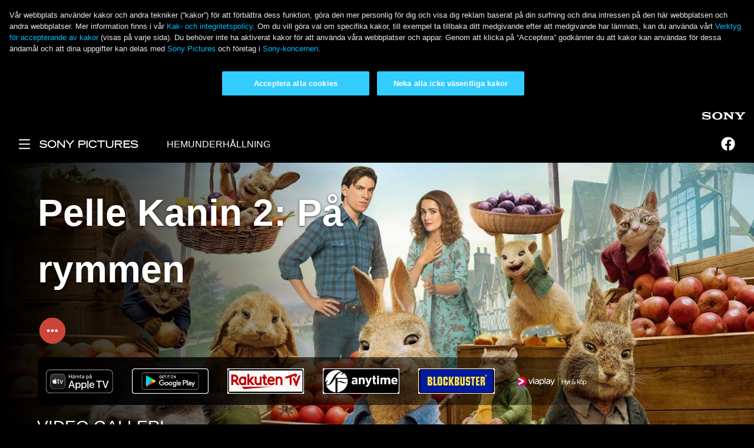

--- FILE ---
content_type: text/html; charset=UTF-8
request_url: https://www.sonypictures.se/movies/pelle-kanin-2-pa-rymmen
body_size: 11440
content:

<!DOCTYPE html>
<html lang="sv" dir="ltr" prefix="content: http://purl.org/rss/1.0/modules/content/  dc: http://purl.org/dc/terms/  foaf: http://xmlns.com/foaf/0.1/  og: http://ogp.me/ns#  rdfs: http://www.w3.org/2000/01/rdf-schema#  schema: http://schema.org/  sioc: http://rdfs.org/sioc/ns#  sioct: http://rdfs.org/sioc/types#  skos: http://www.w3.org/2004/02/skos/core#  xsd: http://www.w3.org/2001/XMLSchema# ">
  <head>
    <script>
  window.dataLayer = window.dataLayer || [];
    window.dataLayer.push({
     'page_title': "Pelle Kanin 2: På rymmen - title_page",
     'division': "Home Entertainment",
     'property_type': "regional portal",
     'property_title': "Pelle Kanin 2: På rymmen",
     'content_type': "se portal",
     'site_country': "se",
     'gpms_id': "",
   });
</script>    <meta charset="utf-8" />
<meta name="description" content="Den busiga och äventyliga Pelle Kanin, som har trollbundit generationer av läsare, får nu huvurollen i sin alldeles egna långfilm - en modern komedi med attityd.Peters fejd med Mr McGregor eskalerar till oanade höjder, medan de kämpar både om bondgårdens trädgård och om sin godhjärtade, djurälskande grannes tillgivenhet. I den engelskspråkiga versionen gör James Corden Pelles lekfulla stämma och rösterna till trillingarna Flopsy, Mopsy och Cottontail görs av Margot Robbie, Elizabeth Debicki och Daisy Ridley. I den svenska versionen hör vi Linus Wahlgren som Pelle och systrarna Sandén (Molly, Mimmi och Frida) som trillingarna  " />
<meta name="abstract" content="Den busiga och äventyliga Pelle Kanin, som har trollbundit generationer av läsare, får nu huvurollen i sin alldeles egna långfilm - en modern komedi med attityd.Peters fejd med Mr McGregor eskalerar till oanade höjder, medan de kämpar både om bondgårdens trädgård och om sin godhjärtade, djurälskande grannes tillgivenhet. I den engelskspråkiga versionen gör James Corden Pelles lekfulla stämma och rösterna till trillingarna Flopsy, Mopsy och Cottontail görs av Margot Robbie, Elizabeth Debicki och Daisy Ridley. I den svenska versionen hör vi Linus Wahlgren som Pelle och systrarna Sandén (Molly, Mimmi och Frida) som trillingarna  " />
<meta name="geo.placename" content="Sweden" />
<meta name="geo.region" content="SE" />
<meta name="robots" content="index, follow" />
<link rel="canonical" href="https://www.sonypictures.se/movies/pelle-kanin-2-pa-rymmen" />
<link rel="image_src" href="https://www.sonypictures.se/sites/sweden/files/tittle-page/thumbnails/maxres.png" />
<meta name="Generator" content="Drupal 10 (https://www.drupal.org)" />
<meta name="MobileOptimized" content="width" />
<meta name="HandheldFriendly" content="true" />
<meta name="viewport" content="width=device-width, initial-scale=1.0" />
<script src="https://cdn.cookielaw.org/scripttemplates/otSDKStub.js" data-document-language="true" type="text/javascript" charset="UTF-8" data-domain-script="2f7f748e-cb6c-408d-9c67-ada422f02c22"></script>
<link rel="icon" href="/profiles/international_portals/themes/sp_intl/favicon.ico" type="image/vnd.microsoft.icon" />
<link rel="alternate" hreflang="sv" href="https://www.sonypictures.se/movies/pelle-kanin-2-pa-rymmen" />
<script>(function(w,d,s,l,i){
  w[l]=w[l]||[];
  w[l].push({'gtm.start':new Date().getTime(),event:'gtm.js'});
  var f=d.getElementsByTagName(s)[0];
  var j=d.createElement(s);
  var dl=l!='dataLayer'?'&l='+l:'';
  j.src='https://www.googletagmanager.com/gtm.js?id='+i+dl+'';
  j.async=true;
  f.parentNode.insertBefore(j,f);
})(window,document,'script','dataLayer','GTM-W2W4472');</script>
<script>window.a2a_config=window.a2a_config||{};a2a_config.callbacks=[];a2a_config.overlays=[];a2a_config.templates={};a2a_config.templates.email = {
    subject: "Check this out: ${title}",
    body: "Click the link:\n${link}"
};

a2a_config.templates.facebook = {
    app_id: "5303202981",
    redirect_uri: "https://static.addtoany.com/menu/thanks.html"
};

a2a_config.templates.sms = {
    body: "Check this out: ${title} ${link}"
};

a2a_config.templates.twitter = {
    text: "Reading: ${title} ${link}",
    related: "AddToAny,Twitter"
};

a2a_config.templates.whatsapp = {
    phone: "15551234567",
    text: "I'm interested in ${title} posted here: ${link}"
};
</script>

    <title>Pelle Kanin 2: På rymmen | Sony Pictures Sweden</title>
    <link rel="stylesheet" media="all" href="/sites/sweden/files/css/css_RqB7HsqUOhOf8Na2dIAp4UGf-tOaxnevh1Q5Voe4IPw.css?delta=0&amp;language=sv&amp;theme=sp_intl&amp;include=[base64]" />
<link rel="stylesheet" media="all" href="/sites/sweden/files/css/css_pTwj9uvushloJgyQnz7cgSs3a9w87VKb2zYGmNu_r60.css?delta=1&amp;language=sv&amp;theme=sp_intl&amp;include=[base64]" />
<link rel="stylesheet" media="all" href="//cdn.jsdelivr.net/npm/bootstrap@5.3.8/dist/css/bootstrap.min.css" />
<link rel="stylesheet" media="all" href="/sites/sweden/files/css/css_G9Eh2XM7fw6UBEuecrnxKRAI-U5osZqTLhEnxC3Ll6A.css?delta=3&amp;language=sv&amp;theme=sp_intl&amp;include=[base64]" />

    <script src="//use.fontawesome.com/releases/v6.4.2/js/all.js" defer crossorigin="anonymous"></script>
<script src="//use.fontawesome.com/releases/v6.4.2/js/v4-shims.js" defer crossorigin="anonymous"></script>

    
          <script>
            ddLayer = [{
              'HomeEntertainment': '1'
            }];
          </script>  </head>
  <body class="sp-intl-body sp-intl-type">
        <a href="#main-content" class="visually-hidden focusable">
      Hoppa till huvudinnehåll
    </a>
    <noscript><iframe src="https://www.googletagmanager.com/ns.html?id=GTM-W2W4472"
 height="0" width="0" style="display:none;visibility:hidden"></iframe></noscript>
      <div class="dialog-off-canvas-main-canvas" data-off-canvas-main-canvas>
    



<div  class="layout-container">
            


  
<header  class="header" component-tracking-id="global-header" tracking-type="other">
  <div class="sony-header" id="sonyheader">
    <a href="https://www.sony.com/en" target="_blank" class="header-right" data-attr="sony-header" id="sony-header-logo">
      

  
<img
   class="sonylogo__image"
      src="/profiles/international_portals/themes/sp_intl/images/sony.svg"
      alt="Sony"
      loading="lazy"
/>
    </a>
  </div>

  <div  class="header__inner">
    <div  class="header__primary">
      <div  class="header__mobile">
        <div  class="header__mobile-static">
          <a href="#" id="mobile-menu-toggle" class="menu-toggle">
            <span class="mobile-menu-toggle__open">
              


<svg  class="menu-toggle__icon"

  
  
  >
    <use href="/profiles/international_portals/themes/sp_intl/dist/icons.svg#menu"></use>

</svg>
              <span class="toggle-expand__text visually-hidden">Main Menu</span>
            </span>
            <span class="mobile-menu-toggle__close">
              


<svg  class="menu-toggle__icon"

  
  
  >
    <use href="/profiles/international_portals/themes/sp_intl/dist/icons.svg#close"></use>

</svg>
              <span class="toggle-expand__text visually-hidden">Close</span>
            </span>
          </a>
          <div  class="header__branding">

            
<a
   class="logo-link"
      data-attr="header__branding"
      id="branding-logo"
    href="/"
>
                  

  
<img
   class="logo__image"
      src="/profiles/international_portals/themes/sp_intl/images/sp_logo.svg"
      alt="Logo"
      loading="lazy"
/>
              </a>

          </div>
        </div>
        <div  class="header__mobile-inner">
          <div  class="header__mobile-inner-content"></div>
        </div>
      </div>
      <div  class="header__menu">
          
  

<h2  id="block-mainnavigation" class="h2">
      
  </h2>


  <nav class="main-menu-nav">
  <div>
    



    
                          
        
<ul  class="main-menu">
                      
    
<li  class="main-menu__item">
                                                        
<a
   class="main-menu__link"
      class=""
      title="Home Entertainment page link"
      data-attr="menu__links"
      id="HEMUNDERHÅLLNING"
    href="/hemunderhallning"
>
      HEMUNDERHÅLLNING
  </a>
      </li>
              </ul>
  
  </div>
</nav>

<nav role="navigation" aria-labelledby="block-sociallinks-menu" id="block-sociallinks">
            
  <h2 class="visually-hidden" id="block-sociallinks-menu">Social Links</h2>
  

            
    
<ul  class="social-menu">
                
    
<li  class="social-menu__item">
              
<a
   class="social-menu__link"
      data-attr="social-menu__links"
      target="_blank"
      id="Facebook"
    href="https://www.facebook.com/SonyPicturesAtHome.Sverige"
>
                  


<svg  class="social-menu__icon"

  
  
  >
    <use href="/profiles/international_portals/themes/sp_intl/dist/icons.svg#"></use>

</svg>
                <span  class="social-menu__text"><i class="fab fa-facebook" aria-hidden="true"></i></span>
              </a>
          </li>
          </ul>

  </nav>

        <div class="search__curtain"></div>
      </div>
    </div>
    <div  class="header__secondary">
              
          </div>
  </div>
</header>

            
      <div>
    <div data-drupal-messages-fallback class="hidden"></div>

  </div>

    
    
    <div  class="body">
    <a id="main-content" tabindex="-1"></a>        <main role="main"  class="main-content">
            <div>
    <div  id="block-sp-intl-content" class="block">
  
    
      
<div itemscope itemtype="https://schema.org/Movie">

  <meta itemprop="name" content="Pelle Kanin 2: På rymmen" />

                                            <meta itemprop="genre" content="Äventyr,Komedi,Familj" />
  
  <meta itemprop="dateCreated" content="3 November 2021" />

      <meta itemprop="description" content="Den busiga och äventyliga Pelle Kanin, som har trollbundit generationer av läsare, får nu huvurollen i sin alldeles egna långfilm - en modern komedi med attityd.Peters fejd med Mr McGregor eskalerar till oanade höjder, medan de kämpar både om bondgårdens trädgård och om sin godhjärtade, djurälskande grannes tillgivenhet. I den engelskspråkiga versionen gör James Corden Pelles lekfulla stämma och rösterna till trillingarna Flopsy, Mopsy och Cottontail görs av Margot Robbie, Elizabeth Debicki och Daisy Ridley. I den svenska versionen hör vi Linus Wahlgren som Pelle och systrarna Sandén (Molly, Mimmi och Frida) som trillingarna
&amp;nbsp;
" />
  
      <meta itemprop="duration" content="PT1H33M" />
  
      <meta itemprop="contentRating" content="7" />
    
  <article  data-history-node-id="86" about="/movies/pelle-kanin-2-pa-rymmen" class="title-page title-page--full">

  
      <div  class="hero">
      
            <div>






<div class="hero-banner mb-5 left" component-tracking-id="hero"
 tracking-type="other" dir="ltr">
  <div class="hero-banner-wrapper">
          <div class="hero-banner--image">
        
            <div>
<div class="media-hero background">
  
            <div>  

  
<img
   loading="eager" srcset="/sites/sweden/files/styles/max_375_x_390/public/2021-12/SONY_WEBSITE_HERO-BANNER_2572x1100_PR2-min.jpg?itok=aRVynwcI 375w, /sites/sweden/files/styles/max_860_x_860/public/2021-12/SONY_WEBSITE_HERO-BANNER_2572x1100_PR2-min.jpg?itok=EBoZSTZ_ 768w, /sites/sweden/files/styles/max_1300_x_1300/public/2021-12/SONY_WEBSITE_HERO-BANNER_2572x1100_PR2-min.jpg?itok=LiMpsJfc 1300w, /sites/sweden/files/2021-12/SONY_WEBSITE_HERO-BANNER_2572x1100_PR2-min.jpg 2572w" sizes="100vw" width="375" height="390" class="image"
      srcset="/sites/sweden/files/styles/max_375_x_390/public/2021-12/SONY_WEBSITE_HERO-BANNER_2572x1100_PR2-min.jpg?itok=aRVynwcI 375w, /sites/sweden/files/styles/max_860_x_860/public/2021-12/SONY_WEBSITE_HERO-BANNER_2572x1100_PR2-min.jpg?itok=EBoZSTZ_ 768w, /sites/sweden/files/styles/max_1300_x_1300/public/2021-12/SONY_WEBSITE_HERO-BANNER_2572x1100_PR2-min.jpg?itok=LiMpsJfc 1300w, /sites/sweden/files/2021-12/SONY_WEBSITE_HERO-BANNER_2572x1100_PR2-min.jpg 2572w"
        sizes="100vw"
    src="/sites/sweden/files/styles/max_375_x_390/public/2021-12/SONY_WEBSITE_HERO-BANNER_2572x1100_PR2-min.jpg?itok=aRVynwcI"
      alt="Hero Image"
      loading="lazy"
/>

</div>
      
</div>
</div>
      
        <div class="video-container">
          <button class="btn-video-close">
            


<svg  class="video-close__icon"

  
  
  >
    <use href="/profiles/international_portals/themes/sp_intl/dist/icons.svg#close"></use>

</svg>
          </button>
          <iframe class="video-iframe" frameborder="0" allow="autoplay; encrypted-media"></iframe>
        </div>
      </div>
              <div class="hero-banner--details banner-gradient">
                      <div class="hero-banner--details--title">
                          <h1>Pelle Kanin 2: På rymmen</h1>
                                  </div>
                <div class="hero-banner--details--group">
                      <div class="hero-banner--details--cta mb-2">
              
            <div>

<div class="title-settings" >
      
            
  </div>
</div>
      
            </div>
                    <div class="hero-banner--details--social mt-1 mb-2">
            

<div class="social-icon-container a2a_kit a2a_kit_size_32 addtoany_list" data-a2a-url="https://www.sonypictures.se/movies/pelle-kanin-2-pa-rymmen" data-a2a-title="Pelle Kanin 2: På rymmen"><a class="a2a_button social-icon-wrapper social-icon-toggle red" data-attr="banner-bttn" id="collapse"><i class="fas fa-ellipsis-h icon-expand"></i><i class="fas fa-times icon-close"></i></a><a class="a2a_button_copy_link social-icon-wrapper" data-attr="banner-bttn" id="copy"><i class="fas fa-link"></i></a><a class="a2a_button_facebook social-icon-wrapper" data-attr="banner-bttn" id="facebook"><i class="fab fa-facebook"><span class="sr-only">facebook</span></i></a><a class="a2a_button_twitter social-icon-wrapper" data-attr="banner-bttn" id="twitter"><i class="fab fa-twitter-square"><span class="sr-only">twitter</span></i></a></div>

          </div>
        </div>
                            <section class="hero-banner--details--group hero-banner--retailer-section pt-3 pt-lg-0">
            <div class="hero-banner--retailer-links">
              
      <div>
              <div>




<div class="retailer-links-sections d-flex flex-column mb-lg-2">
  <div
    class="section-item retailer-section-Digital"
    component-tracking-id="retailer-buy-links" tracking-type="purchase">
      <div class="retailer-links">
      <div
  class="retailer-link d-inline-block m-1"
  itemscope
  itemprop="potentialAction"
  itemtype="https://schema.org/WatchAction"><meta itemprop="inLanguage" content="sv" /><a
      id="-retailer-buy-button-item-"
      class="btn-retailer-link"
      href="https://tv.apple.com/se/movie/peter-rabbit-2/umc.cmc.78kgp18wau9aktnfr6oduq9h8?itsct=tv_box_link&amp;itscg=30200"
      title=""
      target="_blank"
      tracking-type="purchase"
      itemprop="target"
      ><img src="/sites/sweden/files/2021-12/SE_Apple_TV_Get_Badge_RGB_onscreen_100819.png" width="114" height="40" alt="SE Apple TV Logo" typeof="foaf:Image" /><span class="link-title"></span></a></div>
      <div
  class="retailer-link d-inline-block m-1"
  itemscope
  itemprop="potentialAction"
  itemtype="https://schema.org/WatchAction"><meta itemprop="inLanguage" content="sv" /><a
      id="-retailer-buy-button-item-"
      class="btn-retailer-link"
      href="https://play.google.com/store/movies/details/Pelle_Kanin_2_P%C3%A5_rymmen?id=xt-AGQPOFBQ.P&amp;hl=sv&amp;gl=se"
      title=""
      target="_blank"
      tracking-type="purchase"
      itemprop="target"
      ><img src="/sites/sweden/files/2021-10/Google.png" width="403" height="134" alt="Google" typeof="foaf:Image" /><span class="link-title"></span></a></div>
      <div
  class="retailer-link d-inline-block m-1"
  itemscope
  itemprop="potentialAction"
  itemtype="https://schema.org/WatchAction"><meta itemprop="inLanguage" content="sv" /><a
      id="-retailer-buy-button-item-"
      class="btn-retailer-link"
      href="https://www.rakuten.tv/se/movies/pelle-kanin-2-pa-rymmen?q=peter%20rabbit"
      title=""
      target="_blank"
      tracking-type="purchase"
      itemprop="target"
      ><img src="/sites/sweden/files/2021-10/Rakuten_v2.png" width="403" height="134" alt="Rakuten Tv" typeof="foaf:Image" /><span class="link-title"></span></a></div>
      <div
  class="retailer-link d-inline-block m-1"
  itemscope
  itemprop="potentialAction"
  itemtype="https://schema.org/WatchAction"><meta itemprop="inLanguage" content="sv" /><a
      id="-retailer-buy-button-item-"
      class="btn-retailer-link"
      href="https://www.sfanytime.com/sv/movie/peter-rabbit-2"
      title=""
      target="_blank"
      tracking-type="purchase"
      itemprop="target"
      ><img src="/sites/sweden/files/2021-10/sfanytime.jpg" width="403" height="134" alt="Anytime" typeof="foaf:Image" /><span class="link-title"></span></a></div>
      <div
  class="retailer-link d-inline-block m-1"
  itemscope
  itemprop="potentialAction"
  itemtype="https://schema.org/WatchAction"><meta itemprop="inLanguage" content="sv" /><a
      id="-retailer-buy-button-item-"
      class="btn-retailer-link"
      href="https://blockbuster.se/filmer/pelle-kanin-2-paa-rymmen"
      title=""
      target="_blank"
      tracking-type="purchase"
      itemprop="target"
      ><img src="/sites/sweden/files/2021-10/blockbuster.jpg" width="403" height="134" alt="Blockbuster" typeof="foaf:Image" /><span class="link-title"></span></a></div>
      <div
  class="retailer-link d-inline-block m-1"
  itemscope
  itemprop="potentialAction"
  itemtype="https://schema.org/WatchAction"><meta itemprop="inLanguage" content="sv" /><a
      id="-retailer-buy-button-item-"
      class="btn-retailer-link"
      href="https://viaplay.se/store/pelle-kanin-2-pa-rymmen-2020"
      title=""
      target="_blank"
      tracking-type="purchase"
      itemprop="target"
      ><img src="/sites/sweden/files/2022-04/Viaplay_RentBuy_hori_RGB_neg_SE.png" width="1901" height="432" alt="ViaPlay SWE|" typeof="foaf:Image" /><span class="link-title"></span></a></div>
  </div>

  </div>
</div>
</div>
          </div>
  
            </div>
            <div class="hero-banner--details--cta p-0 mb-2">
              <input
              type="button" id="btn-show-retailers" tracking-type="other"
              class="btn btn-black--xtransparent btn-show-retailers my-0 d-none"
              value="Köp nu"/>
            </div>
          </section>
              </div>
  </div>
      



            <div class="hero-banner--videos">  




<div class="container show-component" component-tracking-id="videogallery" tracking-type="video">
      
      <h3 class="h3 media-label text-uppercase">VIDEO GALLERI</h3>
  
  
  <div id="video-gallery_491" class="video-gallery-wrapper gallery-video show-video-titles show-video-play-icon">
              

  
<div class="spe-owl-carousel owl-carousel owl-spe-theme gradient show_arrows dots-above" data-carousel-settings="{
    &quot;stagePadding&quot;: 50,
    &quot;margin&quot;: 15,
    &quot;nav&quot;: true,
    &quot;autoWidth&quot;: true,
    &quot;lazyLoad&quot;: true
  }">
      <div>
      


  <div class="video-gallery-item" itemscope itemtype="https://schema.org/VideoObject">
    <div class="video-gallery gallery-video video-item">

      <link itemprop="url" href="https://www.youtube.com/embed/r-UDtBrbnHc"/>
      <meta itemprop="name" content="PELLE KANIN 2 – PÅ RYMMEN - officiell trailer - kommer på bio!"/>
      <meta itemprop="description" content="I PELLE KANIN 2 – PÅ RYMMEN är det älskvärda busfröet tillbaka. Bea, Thomas och kaninerna har skapat en fungerande familj, men hur mycket Pelle än försöker kan han inte bli kvitt sitt rykte som bråkstake. Han ger sig då ut på äventyr utanför trädgårdens trygga mur och hamnar i en värld där hans busiga upptåg faktiskt uppskattas. Men när hans familj riskerar allt för att komma och hämta hem honom måste Pelle fundera igenom vilken sorts kanin han egentligen vill vara."/>
      <meta itemprop="uploadDate" content="2019-11-04"/>
      <meta itemprop="thumbnailUrl" content="/sites/sweden/files/2021-12/05.png"/>

              <div class="video-item-link">
          <img src="/sites/sweden/files/styles/gallery_video/public/2021-12/05.png?itok=Q8H2h3V-" width="408" height="230" alt="officiell-trailer-kommer-på-bio!" typeof="foaf:Image" />


        </div>
        <div class="video-details flex-column">
          <div class="video-item-share-icons mb-auto p-3">
            
                      </div>
          <div class="video-item-title px-3 mb-0">PELLE KANIN 2 – PÅ RYMMEN</div>
          <div class="video-item-subtitle px-3 pb-2" itemprop="caption">officiell trailer - kommer på bio!</div>
        </div>
        <a class="btn-youtube-icon" href="https://www.youtube.com/embed/r-UDtBrbnHc?enablejsapi=1" data-attr="video-gallery-item" id="officiell-trailer-kommer-på-bio!" data-youtube-id="r-UDtBrbnHc"  tracking-type="video"></a>
        <iframe class="gallery-iframe" frameborder="0" allowfullscreen allow="autoplay; encrypted-media"></iframe>
        <button class="btn-gallery-video-close">
          


<svg  class="video-close__icon video-gallery gallery-video video-item"

  
  
  >
    <use href="/profiles/international_portals/themes/sp_intl/dist/icons.svg#close"></use>

</svg>
        </button>
          </div>
  </div>

    </div>
  </div>

      </div>

</div>
</div>
      
  </div>
</div>
      
    </div>
  
  <div>
    


  <div class="mb-5">

<div class="container" component-tracking-id="abouttitlepeter2" tracking-type="other">
  <div class="three-column">
    
      <h2 class="h2 h-decoration media-label text-uppercase">Om filmen</h2>
  
    <div class="d-flex flex-wrap d-flex-ar">
      <div class="three-column--left mt-3 me-xl-3">
        
      <div>
              <div>



            
<div class="key-art">
  <div>
          <div class="key-art--image">
          <img itemprop="image" src="/sites/sweden/files/2021-12/PETERRABBIT2THERUNAWAY_Swedish.jpg" width="1400" height="2100" alt="Key Art" typeof="foaf:Image" />


      </div>
                      </div>
</div>
</div>
          </div>
  
      </div>
      <div class="three-column--middle mt-3 mx-lg-3">
        
      <div>
              <div>



<div class="html-ritch-text rich-text-wrapper pb-4 text-long">
  <div class="paragraph--inner-wrapper rich-text" style="margin: 0 0 0 0;">
    
      <h3 class="h3 media-label text-uppercase">SYNOPSIS</h3>
  
    <p>Den älskvärda bråkstaken är tillbaka i PELLE KANIN™ 2: På rymmen. Bea, Thomas och kaninerna har skapat en provisorisk familj, men hur mycket Peter än försöker kan han inte bli kvitt sitt rykte som bråkstake. Han ger sig då ut på äventyr utanför trädgården och hamnar i en värld där hans busiga upptåg faktiskt uppskattas. Men när hans familj riskerar allt för att hämta hem honom måste Peter fundera på vilken sorts kanin han vill vara.</p>

      </div>
</div>
</div>
              <div>




<div class="casts">
  
      <h3 class="h3 media-label text-uppercase">Skådespelarensemble </h3>
  
  <div class="cast-wrapper left" dir="ltr">
    
<div class="cast-list d-flex flex-wrap justify-content-center justify-content-md-start">
      

<figure  class="cast mr-3 mr-xl-4 mb-3 mb-xl-4">
  
  <figcaption class="mt-2">
    <div itemprop="actor" itemscope itemtype="https://schema.org/Person">
      <span itemprop="name">Rose Byrne</span>
    </div>
  </figcaption>
</figure>

      

<figure  class="cast mr-3 mr-xl-4 mb-3 mb-xl-4">
  
  <figcaption class="mt-2">
    <div itemprop="actor" itemscope itemtype="https://schema.org/Person">
      <span itemprop="name">Domhnall Gleeson</span>
    </div>
  </figcaption>
</figure>

      

<figure  class="cast mr-3 mr-xl-4 mb-3 mb-xl-4">
  
  <figcaption class="mt-2">
    <div itemprop="actor" itemscope itemtype="https://schema.org/Person">
      <span itemprop="name">David Oyelowo</span>
    </div>
  </figcaption>
</figure>

  </div>

  </div>
</div>
</div>
          </div>
  
      </div>
      <div class="three-column--right mt-3 ms-xl-3">
        
      <div>
              <div>




<div class="credits">
  
      <h3 class="h3 media-label text-uppercase">Lista över medverkande</h3>
  
  <div class="credit-wrapper left">
    
<div class="cast-list d-flex flex-wrap">
      

<div class="credit pr-4 pb-4">
  <h4 class="credit__title h4 text-uppercase mb-1">Regissör</h4>
            <div itemprop="director" itemscope itemtype="https://schema.org/Person">
        <span>Will Gluck</span>
        <meta itemprop="name" content="Will Gluck" />
      </div>
      </div>

      

<div class="credit pr-4 pb-4">
  <h4 class="credit__title h4 text-uppercase mb-1">Skriven av</h4>
            <span>WILL GLUCK</span>
          <span>PATRICK BURLEIGH</span>
      </div>

      

<div class="credit pr-4 pb-4">
  <h4 class="credit__title h4 text-uppercase mb-1">Producerad av</h4>
            <div itemprop="producer" itemscope itemtype="https://schema.org/Person">
        <span>Will Gluck</span>
        <meta itemprop="name" content="Will Gluck" />
      </div>
          <div itemprop="producer" itemscope itemtype="https://schema.org/Person">
        <span>Zareh Nalbandian</span>
        <meta itemprop="name" content="Zareh Nalbandian" />
      </div>
          <div itemprop="producer" itemscope itemtype="https://schema.org/Person">
        <span>Catherine Bishop</span>
        <meta itemprop="name" content="Catherine Bishop" />
      </div>
          <div itemprop="producer" itemscope itemtype="https://schema.org/Person">
        <span>Jodi Hildebrand</span>
        <meta itemprop="name" content="Jodi Hildebrand" />
      </div>
      </div>

  </div>

  </div>
</div>
</div>
              <div>




<div class="studio-logos">
  
  <div class="studio-logos-wrapper left">
    
            <div>

<div class="studio-logo studio">
    

<div class="logo-list d-flex flex-wrap">
      <div class="logo pr-3 pb-3">
      <div>
  
  
  <div>
    <div class="visually-hidden">Bild</div>
              <div>  <img src="/sites/sweden/files/styles/medium/public/2021-10/columbia_logo_light_v3_0.png?itok=_JRd9ETr" width="184" height="137" alt="columbia_logo_light_v3.png" typeof="foaf:Image" />


</div>
          </div>

</div>

    </div>
  </div>

    <div class="py-3 text-center text-sm-left"><p>© 2021 Columbia Pictures Industries, Inc., 2.0 Entertainment Borrower, LLC and MRC II Distribution Company L.P. All Rights Reserved.</p></div>
</div>
</div>
      
  </div>
</div>
</div>
          </div>
  
      </div>
    </div>
  </div>
</div>
</div>
  <div class="mb-5">
<div class="container" component-tracking-id="imagegallerypeter2" tracking-type="other">
      
      <h3 class="h3 media-label text-uppercase">Bildgalleri</h3>
  
  
  <div class="image-gallery default">
        


<div class="spe-owl-carousel owl-carousel owl-spe-theme gradient show_arrows dots-above" data-carousel-settings="{
      &quot;items&quot;: 2,
      &quot;stagePadding&quot;: 50,
      &quot;margin&quot;: 15,
      &quot;nav&quot;: true,
      &quot;autoWidth&quot;: true,
      &quot;lazyLoad&quot;: true
    }">
      <div>
      
<a href="https://www.sonypictures.se/sites/sweden/files/2021-11/peter-rabbit2-the-runaway-1.jpg" aria-label="{&quot;alt&quot;:&quot;Peter Rabbit Photo 1&quot;}" role="button"  title="Peter Rabbit Photo 1" data-colorbox-gallery="gallery-image_gallery-1296-JyOlFw-vq-0" class="colorbox" aria-controls="colorbox-fumhcLbK5zc" data-cbox-img-attrs="{&quot;alt&quot;:&quot;Peter Rabbit Photo 1&quot;}" id="Peter-Rabbit-Photo-1" data-attr="image-gallery"><img id="colorbox-fumhcLbK5zc" src="/sites/sweden/files/styles/max_n_x_340_/public/2021-11/peter-rabbit2-the-runaway-1.jpg?itok=msfQ5OZz" width="814" height="340" alt="Peter Rabbit Photo 1" typeof="foaf:Image" />

</a>

    </div>
      <div>
      
<a href="https://www.sonypictures.se/sites/sweden/files/2021-11/peter-rabbit2-the-runaway-2.jpg" aria-label="{&quot;alt&quot;:&quot;Peter Rabbit Photo 2&quot;}" role="button"  title="Peter Rabbit Photo 2" data-colorbox-gallery="gallery-image_gallery-1296-JyOlFw-vq-0" class="colorbox" aria-controls="colorbox-8kyZ0bu4bv0" data-cbox-img-attrs="{&quot;alt&quot;:&quot;Peter Rabbit Photo 2&quot;}" id="Peter-Rabbit-Photo-2" data-attr="image-gallery"><img id="colorbox-8kyZ0bu4bv0" src="/sites/sweden/files/styles/max_n_x_340_/public/2021-11/peter-rabbit2-the-runaway-2.jpg?itok=NayZ6cJ8" width="816" height="340" alt="Peter Rabbit Photo 2" typeof="foaf:Image" />

</a>

    </div>
      <div>
      
<a href="https://www.sonypictures.se/sites/sweden/files/2021-11/peter-rabbit2-the-runaway-3.jpg" aria-label="{&quot;alt&quot;:&quot;Peter Rabbit Photo 3&quot;}" role="button"  title="Peter Rabbit Photo 3" data-colorbox-gallery="gallery-image_gallery-1296-JyOlFw-vq-0" class="colorbox" aria-controls="colorbox-FFDi63mGpcY" data-cbox-img-attrs="{&quot;alt&quot;:&quot;Peter Rabbit Photo 3&quot;}" id="Peter-Rabbit-Photo-3" data-attr="image-gallery"><img id="colorbox-FFDi63mGpcY" src="/sites/sweden/files/styles/max_n_x_340_/public/2021-11/peter-rabbit2-the-runaway-3.jpg?itok=Ew-utKVn" width="815" height="340" alt="Peter Rabbit Photo 3" typeof="foaf:Image" />

</a>

    </div>
      <div>
      
<a href="https://www.sonypictures.se/sites/sweden/files/2021-11/peter-rabbit2-the-runaway-4.jpg" aria-label="{&quot;alt&quot;:&quot;Peter Rabbit Photo 4&quot;}" role="button"  title="Peter Rabbit Photo 4" data-colorbox-gallery="gallery-image_gallery-1296-JyOlFw-vq-0" class="colorbox" aria-controls="colorbox-j9zYjcEMWNM" data-cbox-img-attrs="{&quot;alt&quot;:&quot;Peter Rabbit Photo 4&quot;}" id="Peter-Rabbit-Photo-4" data-attr="image-gallery"><img id="colorbox-j9zYjcEMWNM" src="/sites/sweden/files/styles/max_n_x_340_/public/2021-11/peter-rabbit2-the-runaway-4.jpg?itok=hYfqrfk4" width="822" height="340" alt="Peter Rabbit Photo 4" typeof="foaf:Image" />

</a>

    </div>
      <div>
      
<a href="https://www.sonypictures.se/sites/sweden/files/2021-11/peter-rabbit2-the-runaway-6.jpg" aria-label="{&quot;alt&quot;:&quot;Peter Rabbit Photo 6&quot;}" role="button"  title="Peter Rabbit Photo 6" data-colorbox-gallery="gallery-image_gallery-1296-JyOlFw-vq-0" class="colorbox" aria-controls="colorbox-ZjPdjNEYYQU" data-cbox-img-attrs="{&quot;alt&quot;:&quot;Peter Rabbit Photo 6&quot;}" id="Peter-Rabbit-Photo-6" data-attr="image-gallery"><img id="colorbox-ZjPdjNEYYQU" src="/sites/sweden/files/styles/max_n_x_340_/public/2021-11/peter-rabbit2-the-runaway-6.jpg?itok=JCFYN2aZ" width="510" height="340" alt="Peter Rabbit Photo 6" typeof="foaf:Image" />

</a>

    </div>
      <div>
      
<a href="https://www.sonypictures.se/sites/sweden/files/2021-11/peter-rabbit2-the-runaway-7.jpg" aria-label="{&quot;alt&quot;:&quot;Peter Rabbit Photo 7&quot;}" role="button"  title="Peter Rabbit Photo 7" data-colorbox-gallery="gallery-image_gallery-1296-JyOlFw-vq-0" class="colorbox" aria-controls="colorbox-d3qWlUaHxoQ" data-cbox-img-attrs="{&quot;alt&quot;:&quot;Peter Rabbit Photo 7&quot;}" id="Peter-Rabbit-Photo-7" data-attr="image-gallery"><img id="colorbox-d3qWlUaHxoQ" src="/sites/sweden/files/styles/max_n_x_340_/public/2021-11/peter-rabbit2-the-runaway-7.jpg?itok=bHWu05gt" width="510" height="340" alt="Peter Rabbit Photo 7" typeof="foaf:Image" />

</a>

    </div>
      <div>
      
<a href="https://www.sonypictures.se/sites/sweden/files/2021-11/peter-rabbit2-the-runaway-8.jpg" aria-label="{&quot;alt&quot;:&quot;Peter Rabbit Photo 8&quot;}" role="button"  title="Peter Rabbit Photo 8" data-colorbox-gallery="gallery-image_gallery-1296-JyOlFw-vq-0" class="colorbox" aria-controls="colorbox-QWzJ4ynrVFw" data-cbox-img-attrs="{&quot;alt&quot;:&quot;Peter Rabbit Photo 8&quot;}" id="Peter-Rabbit-Photo-8" data-attr="image-gallery"><img id="colorbox-QWzJ4ynrVFw" src="/sites/sweden/files/styles/max_n_x_340_/public/2021-11/peter-rabbit2-the-runaway-8.jpg?itok=fJhGd3yL" width="509" height="340" alt="Peter Rabbit Photo 8" typeof="foaf:Image" />

</a>

    </div>
  </div>

  </div>

</div>
</div>

  </div>

</article>
  
</div>

  </div>

  </div>

      </main>
  </div>
            

<footer  class="footer footer--region-show" component-tracking-id="global-footer" tracking-type="other">
  <div  class="footer__inner">
    <div  class="footer__menus">
        
<div  id="block-footerbranding" class="block">
  
    
      <div  class="menu-item-brand">
              
<a
   class="footer-logo-link"
      data-attr="footer__branding"
      id="footer-branding-logo"
    href="/"
>
              

  
<img
   class="footer-sony-logo__image"
      src="/sites/sweden/files/sony_logo/sony_logo.png"
      alt="Logo"
      loading="lazy"
/>
          </a>
            <div  class="subBranding">
                  
<a
   class="footer-logo-link"
    href="/"
>
                

  
<img
   class="footer-logo-intl__image"
      src="/sites/sweden/files/span_logo/sweden_flag.png"
      alt="Logo"
      loading="lazy"
/>
              
<p  class="footer-logo-name__paragraph">
      Sweden
  </p>
            </a>
              </div>
    </div>
  </div>
<nav role="navigation" aria-labelledby="block-secciones-menu" id="block-secciones">
      
  <h2 id="block-secciones-menu">SECTIONS</h2>
  

        



    
                          
        
<ul  class="menu">
                      
    
<li  class="menu__item">
                                                        
<a
   class="menu__link"
      class=""
      data-attr="menu__links"
      id="HEMSIDA"
    href="/index.php/homepage"
>
      HEMSIDA
  </a>
      </li>
                    
    
<li  class="menu__item">
                              
<a
   class="menu__link"
      data-attr="menu__links"
      id="HEMUNDERHÅLLNING"
    href="/index.php/hemunderhallning"
>
      HEMUNDERHÅLLNING
  </a>
      </li>
              </ul>
  

  </nav>
<nav role="navigation" aria-labelledby="block-nuestracomunidad-menu" id="block-nuestracomunidad">
      
  <h2 id="block-nuestracomunidad-menu">OUR COMMUNITY</h2>
  

            
    
<ul  class="social-menu">
                
    
<li  class="social-menu__item">
              
<a
   class="social-menu__link"
      data-attr="social-menu__links"
      target="_blank"
      id="Facebook"
    href="https://www.facebook.com/SonyPicturesAtHome.Sverige"
>
                  


<svg  class="social-menu__icon"

  
  
  >
    <use href="/profiles/international_portals/themes/sp_intl/dist/icons.svg#"></use>

</svg>
                <span  class="social-menu__text"><i class="fab fa-facebook" aria-hidden="true"></i></span>
              </a>
          </li>
          </ul>

  </nav>

    </div>
  </div>
</footer>

              <div  class="subfooter">
  <div  class="subfooter__inner">
    <nav role="navigation" aria-labelledby="block-footersubfooter-menu" id="block-footersubfooter">
            
  <h2 class="visually-hidden" id="block-footersubfooter-menu">Footer - Subfooter</h2>
  

        



    
                          
        
<ul  class="inline-menu">
                      
    
<li  class="inline-menu__item">
                                                        
<a
   class="inline-menu__link"
      class=""
      target="_blank"
      title="Swedish Privacy Policy"
      data-attr="menu__links"
      id="-Integritetspolicy"
    href="https://intl.sonypictures.com/sv/privacy-policy"
>
       Integritetspolicy
  </a>
      </li>
                    
    
<li  class="inline-menu__item">
                                                        
<a
   class="inline-menu__link"
      class=""
      target="_blank"
      data-attr="menu__links"
      id="Användarvillkor"
    href="https://intl.sonypictures.com/sv/terms-of-use"
>
      Användarvillkor
  </a>
      </li>
                    
    
<li  class="inline-menu__item">
                              
<a
   class="inline-menu__link"
      data-attr="menu__links"
      id="Verktyg-för-accepterande-av-kakor-"
    href=""
>
      Verktyg för accepterande av kakor 
  </a>
      </li>
              </ul>
  

  </nav>
<div  id="block-footercopyrighttext" class="block">
  
    
  <div class="subfooter__copyright">
            

            <div class="text-long"><p>©&nbsp;2026&nbsp;Columbia Pictures Corporation, Ltd. All Rights Reserved.</p></div>
      
      </div>
</div>

  </div>
</div>

      </div>

  </div>

    
    <script type="application/json" data-drupal-selector="drupal-settings-json">{"path":{"baseUrl":"\/","pathPrefix":"","currentPath":"node\/86","currentPathIsAdmin":false,"isFront":false,"currentLanguage":"sv"},"pluralDelimiter":"\u0003","suppressDeprecationErrors":true,"ajaxPageState":{"libraries":"[base64]","theme":"sp_intl","theme_token":null},"ajaxTrustedUrl":[],"simple_popup_blocks":{"settings":[]},"webform":{"dialog":{"options":{"narrow":{"title":"Smal","width":600},"normal":{"title":"Normal","width":800},"wide":{"title":"Bred","width":1000}},"entity_type":"node","entity_id":"86"}},"colorbox":{"opacity":"0.85","current":"{current} of {total}","previous":"\u00ab Prev","next":"Next \u00bb","close":"St\u00e4nga","maxWidth":"98%","maxHeight":"98%","fixed":true,"mobiledetect":true,"mobiledevicewidth":"480px"},"metaInfo":{"env":"PRODUCTION","url":"\/movies\/pelle-kanin-2-pa-rymmen","uId":0,"nId":"86","rtnId":"86","ddLayer":{"HomeEntertainment":1},"pageType":"title_page","pageTitle":"Pelle Kanin 2: P\u00e5 rymmen","genreClicked":"","relatedTitle":"Pelle Kanin 2: P\u00e5 rymmen","division":"","gpms_id":"","siteName":"Sony Pictures Sweden","site_code":"","isAnonymousUser":true},"user":{"uid":0,"permissionsHash":"b45d34a246c3824097bbd8fc91322f58de789e22709a8a2f6ff2df80f6e71c38"},"user_privacy_utils":{"consentVendor":"ONETRUST","vidIframe":{"blockVideos":1,"vidSources":[{"pattern":"^(?:https?:?)?(?:\\\/\\\/)?(?:www|m)?\\.?(?:youtube\\.com|youtu.be)\\\/(?:[\\w\\-]+\\?v=|embed\\\/|v\\\/)?([\\w\\-]+)(\\S+)?$","flags":"i"}],"srcToAttr":"data-src","vidClass":"optanon-category-C0004-H40","blockedMsg":"\u003Cdiv class=\u0022video-blocked-msg\u0022\u003E\u003Cp\u003ETo view videos on this site, you need to enable certain cookies.\u003C\/p\u003E\r\n\r\n\u003Cp\u003E\u003Ca class=\u0022button privacySettingsLink\u0022 href=\u0022#\u0022 onclick=\u0022OneTrust.ToggleInfoDisplay();\u0022\u003EPrivacy Settings\u003C\/a\u003E\u003C\/p\u003E\r\n\u003C\/div\u003E","featherlightShunt":0},"consentBanner":{"handlePushDown":1,"inlinePushDown":1,"bannerSelector":"#onetrust-consent-sdk","bannerClose":"#onetrust-accept-btn-handler,#accept-recommended-btn-handler,#save-preference-btn-handler","pageWrap":"body","sonyBanner":"#sony-header","elemsToPush":"","mobileBreak":0,"animSpeed":500},"cookiePreferenceLink":{"handleOnClick":1,"linkSelector":".privacySettingsLink,#COOKIES-CONSENT-TOOL,#Cookies-Consent-Tool,#Cookie-Consent-Tool,#Verktyg-f\u00f6r-accepterande-av-kakor-","jsMethod":{"name":"OneTrust.ToggleInfoDisplay","args":""}},"cookieCategories":{"blockCookies":1,"functional":"C0003","performance":"C0002","targeting":"C0004","categories":{"FUNCTIONAL":"FUNCTIONAL","PERFORMANCE":"PERFORMANCE","TARGETING":"TARGETING"}},"consentDialog":{"consentAPI":1,"vendorLevelConsent":1,"dialogHeader":"We Use Cookies","defaultMsg":{"value":"\u003Cp\u003EOur site uses cookies and other technologies to improve its operation, make it more personal for you, and provide you with advertising based on your browsing activities and interests on this site and on other sites. To learn more see our \u003Ca href=\u0022\/privacypolicy\u0022 target=\u0022_blank\u0022\u003EPrivacy and Cookies Policy\u003C\/a\u003E . To refuse cookies, access our \u003Ca class=\u0022privacySettingsLink\u0022\u003ECookie Consent Tool\u003C\/a\u003E (available on every page). By clicking \u0027Accept\u0027, you agree cookies can be used for these purposes and for the sharing of your data with \u003Ca href=\u0022\/sony-entities\u0022 target=\u0022_blank\u0022\u003ESony Pictures\u003C\/a\u003E and \u003Ca href=\u0022\/sony-affiliates\u0022 target=\u0022_blank\u0022\u003ESony group companies\u003C\/a\u003E.\u003C\/p\u003E\r\n\r\n\u003Cp\u003E\u003Ca class=\u0022button privacySettingsLink\u0022 href=\u0022#\u0022 onclick=\u0022OneTrust.ToggleInfoDisplay();\u0022\u003EPrivacy Settings\u003C\/a\u003E\u003C\/p\u003E\r\n","format":"full_html"},"confirmLabel":"Update Preferences","closeLabel":"","dialogClass":"consent-dialog"},"thirdPartyIframe":{"trackThirdPartyIframes":0,"thirdPartyIframeParameterName":"analytics","thirdPartyIframeTrackingParamActiveValue":"true","thirdPartyIframeTrackingParamInactiveValue":"false","thirdPartyIframeTrackingGroup":"C0002","iframeSources":[{"pattern":"^play-game-iframe-","flags":"gm"}],"iframeSrcToAttr":"src"}}}</script>
<script src="/sites/sweden/files/js/js_g25IGWrZCiRoI8fbfvIqpmVwGzkrGfq1CrKAOrlu9yM.js?scope=footer&amp;delta=0&amp;language=sv&amp;theme=sp_intl&amp;include=[base64]"></script>
<script src="//static.addtoany.com/menu/page.js" defer></script>
<script src="/sites/sweden/files/js/js__DkNBWzkhenanVFdQSgw44OYQ0h9yHDArMFXeYjFk2Q.js?scope=footer&amp;delta=2&amp;language=sv&amp;theme=sp_intl&amp;include=[base64]"></script>
<script src="//cdn.jsdelivr.net/npm/@popperjs/core@2.11.8/dist/umd/popper.min.js"></script>
<script src="//cdn.jsdelivr.net/npm/bootstrap@5.3.8/dist/js/bootstrap.min.js"></script>
<script src="/sites/sweden/files/js/js_lxALFNVe2kjH-dqaVOv5ZYj4cyJe6xjYr-H1AIaJx90.js?scope=footer&amp;delta=5&amp;language=sv&amp;theme=sp_intl&amp;include=[base64]"></script>
<script src="/profiles/international_portals/themes/sp_intl/components/01-atoms/images/icons/svgxuse.min.js?t9hwhw" defer></script>
<script src="/sites/sweden/files/js/js_l5j4Dq8aLuReBFrnCPhRg2izgpGppW8Gob4EL0o2qO0.js?scope=footer&amp;delta=7&amp;language=sv&amp;theme=sp_intl&amp;include=[base64]"></script>

  </body>
</html>


--- FILE ---
content_type: text/css
request_url: https://www.sonypictures.se/sites/sweden/files/css/css_G9Eh2XM7fw6UBEuecrnxKRAI-U5osZqTLhEnxC3Ll6A.css?delta=3&language=sv&theme=sp_intl&include=eJxtzkuOAjEMBNALheQMI7FhNzeInF_jwR1bdgL07elBCDZsrPJTyTKUMhj6FuAVfFPuw2Um1sT3UGqDScM1giX8D0_YLxH-4O4EFBYFOVsoOgXIf8TPLjMR2rkWZ7gK1SgsU2IizhcLX8yZROyDQmIeNvY7MZf-1rY_9uksxAnovfKNDhmUp1U6ECZnm426hgRW3Y4aRfEKeYtzIFnI3K32cUQgXn5-T_7J35pXLKemsNYHXxR2KQ
body_size: 20856
content:
/* @license GPL-2.0-or-later https://www.drupal.org/licensing/faq */
@font-face{font-family:'Acumin Pro';font-style:normal;font-weight:400;src:local('Acumin Pro'),url('/profiles/international_portals/themes/sp_intl/fonts/acumin-pro/Acumin-RPro.woff') format('woff')}@font-face{font-family:'Acumin Pro Italic';font-style:normal;font-weight:400;src:local('Acumin Pro Italic'),url('/profiles/international_portals/themes/sp_intl/fonts/acumin-pro/Acumin-ItPro.woff') format('woff')}@font-face{font-family:'Acumin Pro Bold';font-style:normal;font-weight:400;src:local('Acumin Pro Bold'),url('/profiles/international_portals/themes/sp_intl/fonts/acumin-pro/Acumin-BdPro.woff') format('woff')}@font-face{font-family:'Acumin Pro Bold Italic';font-style:normal;font-weight:400;src:local('Acumin Pro Bold Italic'),url('/profiles/international_portals/themes/sp_intl/fonts/acumin-pro/Acumin-BdItPro.woff') format('woff')}
@font-face{font-family:'Oswald';font-style:normal;font-weight:200 700;font-display:swap;src:url('/profiles/international_portals/themes/sp_intl/fonts/oswald/../../fonts/oswald/TK3iWkUHHAIjg752FD8Gl-1PK62t.woff2') format('woff2');unicode-range:U+0460-052F,U+1C80-1C88,U+20B4,U+2DE0-2DFF,U+A640-A69F,U+FE2E-FE2F}@font-face{font-family:'Oswald';font-style:normal;font-weight:200 700;font-display:swap;src:url('/profiles/international_portals/themes/sp_intl/fonts/oswald/../../fonts/oswald/TK3iWkUHHAIjg752HT8Gl-1PK62t.woff2') format('woff2');unicode-range:U+0301,U+0400-045F,U+0490-0491,U+04B0-04B1,U+2116}@font-face{font-family:'Oswald';font-style:normal;font-weight:200 700;font-display:swap;src:url('/profiles/international_portals/themes/sp_intl/fonts/oswald/../../fonts/oswald/TK3iWkUHHAIjg752Fj8Gl-1PK62t.woff2') format('woff2');unicode-range:U+0102-0103,U+0110-0111,U+0128-0129,U+0168-0169,U+01A0-01A1,U+01AF-01B0,U+0300-0301,U+0303-0304,U+0308-0309,U+0323,U+0329,U+1EA0-1EF9,U+20AB}@font-face{font-family:'Oswald';font-style:normal;font-weight:200 700;font-display:swap;src:url('/profiles/international_portals/themes/sp_intl/fonts/oswald/../../fonts/oswald/TK3iWkUHHAIjg752Fz8Gl-1PK62t.woff2') format('woff2');unicode-range:U+0100-02AF,U+0304,U+0308,U+0329,U+1E00-1E9F,U+1EF2-1EFF,U+2020,U+20A0-20AB,U+20AD-20C0,U+2113,U+2C60-2C7F,U+A720-A7FF}@font-face{font-family:'Oswald';font-style:normal;font-weight:200 700;font-display:swap;src:url('/profiles/international_portals/themes/sp_intl/fonts/oswald/../../fonts/oswald/TK3iWkUHHAIjg752GT8Gl-1PKw.woff2') format('woff2');unicode-range:U+0000-00FF,U+0131,U+0152-0153,U+02BB-02BC,U+02C6,U+02DA,U+02DC,U+0304,U+0308,U+0329,U+2000-206F,U+2074,U+20AC,U+2122,U+2191,U+2193,U+2212,U+2215,U+FEFF,U+FFFD}
@font-face{font-family:'Archivo Black';font-style:normal;font-weight:400;src:url('/profiles/international_portals/themes/sp_intl/fonts/archivo-black-v17-latin/../../fonts/archivo-black-v17-latin/archivo-black-v17-latin-regular.eot');src:local('Archivo Black'),url('/profiles/international_portals/themes/sp_intl/fonts/archivo-black-v17-latin/../../fonts/archivo-black-v17-latin/archivo-black-v17-latin-regular.eot?#iefix') format('embedded-opentype'),url('/profiles/international_portals/themes/sp_intl/fonts/archivo-black-v17-latin/../../fonts/archivo-black-v17-latin/archivo-black-v17-latin-regular.woff2') format('woff2'),url('/profiles/international_portals/themes/sp_intl/fonts/archivo-black-v17-latin/../../fonts/archivo-black-v17-latin/archivo-black-v17-latin-regular.woff') format('woff'),url('/profiles/international_portals/themes/sp_intl/fonts/archivo-black-v17-latin/../../fonts/archivo-black-v17-latin/archivo-black-v17-latin-regular.ttf') format('truetype'),url('/profiles/international_portals/themes/sp_intl/fonts/archivo-black-v17-latin/../../fonts/archivo-black-v17-latin/archivo-black-v17-latin-regular.svg#ArchivoBlack') format('svg')}
html{line-height:1.15;-webkit-text-size-adjust:100%}body{margin:0}main{display:block}h1{font-size:2em;margin:.67em 0}hr{box-sizing:content-box;height:0;overflow:visible}pre{font-family:monospace,monospace;font-size:1em}a{background-color:transparent}abbr[title]{border-bottom:none;text-decoration:underline;-webkit-text-decoration:underline dotted;text-decoration:underline dotted}b,strong{font-weight:bolder}code,kbd,samp{font-family:monospace,monospace;font-size:1em}small{font-size:80%}sub,sup{font-size:75%;line-height:0;position:relative;vertical-align:baseline}sub{bottom:-0.25em}sup{top:-0.5em}img{border-style:none}button,input,optgroup,select,textarea{font-family:inherit;font-size:100%;line-height:1.15;margin:0}button,input{overflow:visible}button,select{text-transform:none}button,[type=button],[type=reset],[type=submit]{-webkit-appearance:button}button::-moz-focus-inner,[type=button]::-moz-focus-inner,[type=reset]::-moz-focus-inner,[type=submit]::-moz-focus-inner{border-style:none;padding:0}button:-moz-focusring,[type=button]:-moz-focusring,[type=reset]:-moz-focusring,[type=submit]:-moz-focusring{outline:1px dotted ButtonText}fieldset{padding:.35em .75em .625em}legend{box-sizing:border-box;color:inherit;display:table;max-width:100%;padding:0;white-space:normal}progress{vertical-align:baseline}textarea{overflow:auto}[type=checkbox],[type=radio]{box-sizing:border-box;padding:0}[type=number]::-webkit-inner-spin-button,[type=number]::-webkit-outer-spin-button{height:auto}[type=search]{-webkit-appearance:textfield;outline-offset:-2px}[type=search]::-webkit-search-decoration{-webkit-appearance:none}::-webkit-file-upload-button{-webkit-appearance:button;font:inherit}details{display:block}summary{display:list-item}template{display:none}[hidden]{display:none}.sg-colors{display:flex;flex-wrap:wrap;background-color:#000}.sg-colors__list{list-style:none;margin:1rem .5rem;text-align:center;border:none;background:hsla(0,0%,100%,.25);color:#fff;border-radius:0;width:20%;padding:1rem}.sg-colors__color{padding:2rem;display:block;height:4em;margin-bottom:.3em;border-radius:5px}.sg-colors__color--color--white{background-color:#fff}.sg-colors__color--color--white--transparent{background-color:#c4c4c4}.sg-colors__color--color--white--xtransparent{background-color:hsla(0,0%,100%,.5)}.sg-colors__color--color--white--xxtransparent{background-color:hsla(0,0%,100%,.15)}.sg-colors__color--color--black{background-color:#000}.sg-colors__color--color--black--transparent{background-color:rgba(0,0,0,.8)}.sg-colors__color--color--black--xtransparent{background-color:rgba(0,0,0,.5)}.sg-colors__color--color--black--xxtransparent{background-color:#575757}.sg-colors__color--color--slate{background-color:#292c2f}.sg-colors__color--color--slate--dark{background-color:#1e1e1e}.sg-colors__color--color--slate--dark--transparent{background-color:rgba(30,30,30,.9)}.sg-colors__color--color--slate--light{background-color:#707070}.sg-colors__color--color--grey--dark{background-color:#787878}.sg-colors__color--color----dark--black{background-color:#050811}.sg-colors__color--color--grey--xdark{background-color:#2a2d35}.sg-colors__color--color--grey--transparent{background-color:#707070}.sg-colors__color--color--grey{background-color:#b1b1b1}.sg-colors__color--color--grey--light{background-color:#fafafa}.sg-colors__color--color--grey--medium--light{background-color:#43454c}.sg-colors__color--color--grey--medium{background-color:#1e2128}.sg-colors__color--color--sony--blue{background-color:#23c0fc}.sg-colors__color--color--blue{background-color:#3372df}.sg-colors__color--color--red{background-color:#cb4437}.sg-colors__color--color--yellow{background-color:#ffdb3a}.sg-colors__color--color--facebook{background-color:#3e66b5}.sg-colors__color--color--twitter{background-color:#0094e3}.sg-colors__color--color--orange{background-color:#cb4437}.sg-info{padding:1rem}.sg-info code{padding:.15rem .25rem;display:block;margin-top:.25rem;color:#fff}.animate-fade{transition:all .3s ease-in-out}.animate-fade:hover{opacity:.75}.demo-animate{background-color:#2a2d35;border-radius:2px;cursor:pointer;padding:1rem;text-align:center}.demo-animate span{display:block;margin:.25rem}html{box-sizing:border-box}*,*::after,*::before{box-sizing:inherit}.main{width:100%;margin:0 auto;padding:1rem 1rem}@media(min-width:480px){.main{padding:1rem 1rem}}@media(min-width:1224px){.main{max-width:92vw;padding-left:calc(1rem + -50vw + 1224px/2);padding-right:calc(1rem + -50vw + 1224px/2)}}.main{display:block}.visually-hidden{position:absolute !important;clip:rect(1px,1px,1px,1px);overflow:hidden;height:1px;width:1px;word-wrap:normal}[component-tracking-id]{overflow:hidden}select option{color:#000}img{width:100%;height:auto;pointer-events:none}@media(min-width:768px){.container{max-width:95vw}}@media(min-width:1224px){.container{max-width:92vw}}a{text-decoration:none}a:hover{text-decoration:underline;color:#0056b3}.button{background-color:hsla(0,0%,100%,.15);border:none;color:#fff;cursor:pointer;line-height:1.4;padding:.5rem 1rem;display:inline-block;text-decoration:none;text-align:center;text-transform:uppercase}.button:visited{color:#fff}.button:hover{background-color:#b1b1b1}.button--alt{background-color:hsla(0,0%,100%,.15);border:none;color:#fff;cursor:pointer;line-height:1.4;padding:.5rem 1rem;display:inline-block;text-decoration:none;text-align:center;text-transform:uppercase}.button--alt:visited{color:#fff}.button--alt:hover{background-color:#b1b1b1}.button--alt{background-color:#2a2d35;border:none;color:#fff;cursor:pointer;line-height:1.4;padding:.5rem 1rem;display:inline-block;text-decoration:none;text-align:center;text-transform:uppercase}.button--alt:visited{color:#fff}.button--alt:hover{background-color:#b1b1b1}.button--alt{font-weight:600;font-size:.7rem;padding:.4em .6em .3em}.button--alt-2{background-color:hsla(0,0%,100%,.15);border:none;color:#fff;cursor:pointer;line-height:1.4;padding:.5rem 1rem;display:inline-block;text-decoration:none;text-align:center;text-transform:uppercase}.button--alt-2:visited{color:#fff}.button--alt-2:hover{background-color:#b1b1b1}.button--alt-2{background-color:hsla(0,0%,100%,.5);border:none;color:#000;cursor:pointer;line-height:1.4;padding:.5rem 1rem;display:inline-block;text-decoration:none;text-align:center;text-transform:uppercase}.button--alt-2:visited{color:#000}.button--alt-2:hover{background-color:hsla(0,0%,100%,.15)}.button--alt-2{font-size:.8rem;font-weight:600;text-transform:none}.btn-primary{font-size:1rem;padding:.625rem .9375rem;margin:.625rem;display:inline-block;min-width:150px;text-align:center;border:none;border-radius:28px;background-color:#cb4437;color:#fff}.btn-primary:hover,.btn-primary:active{opacity:.95;text-decoration:none;color:#fff;background-color:#cb4437}@media(min-width:1000px){.btn-primary{margin:.3125rem}}.btn-secondary{font-size:1rem;padding:.625rem .9375rem;margin:.625rem;display:inline-block;text-align:center;border:none;border-radius:28px}.btn-secondary:hover,.btn-secondary:active{opacity:.95;text-decoration:none}@media(min-width:1000px){.btn-secondary{margin:.3125rem}}.btn-white{font-size:1rem;padding:.625rem .9375rem;margin:.625rem;display:inline-block;text-align:center;border:none;border-radius:28px;background-color:#fff;color:#000}.btn-white[disabled]{opacity:.75;cursor:not-allowed}.btn-white:hover:not([disabled]),.btn-white:active:not([disabled]){opacity:.95;text-decoration:none}@media(min-width:1000px){.btn-white{margin:.3125rem}}.btn-black--xtransparent{font-size:1rem;padding:.625rem .9375rem;margin:.625rem;display:inline-block;min-width:150px;text-align:center;border:1px solid hsla(0,0%,100%,.5);border-radius:28px;background-color:rgba(0,0,0,.5);color:#fff}.btn-black--xtransparent:hover,.btn-black--xtransparent:active{opacity:.95;text-decoration:none;color:#fff;background-color:#000}@media(min-width:1000px){.btn-black--xtransparent{margin:.3125rem}}.form-item--checkboxes,.form-item--checkbox__item{list-style:none;margin:0;padding:0}form{font-size:1rem}.form-item--radios,.form-item--radio__item{list-style:none;margin:0;padding:0}.form-item__dropdown{border:1px solid #fff;display:block;position:relative}.form-item__dropdown::after{border-left:5px solid rgba(0,0,0,0);border-right:5px solid rgba(0,0,0,0);border-top:9px solid #fff;content:" ";position:absolute;top:42%;right:1em;z-index:2;pointer-events:none;display:none}.form-item__dropdown:hover{border-color:#000}.form-item__select{border:1px solid #fff;color:#fff;height:41px;font-size:16px;margin:0;outline:none;padding:.6em .8em .5em;width:100%}.form-item__select :focus{outline:none;color:hsla(0,0%,100%,.15)}@supports((-webkit-appearance:none) or (appearance:none)) or ((-moz-appearance:none) and (mask-type:alpha)){.form-item__dropdown::after{display:block}.form-item__select{padding-right:2em;background:none;border:1px solid rgba(0,0,0,0);-webkit-appearance:none;appearance:none}.form-item__select:focus{border-color:#b1b1b1;border-radius:0}}.search{position:relative}.search__textfield.form-item__textfield{width:100%;background-color:#fff;height:3.125rem;padding-left:.9375rem;color:#050811;border:.15rem solid #050811;transition:border .15s linear,background-color .15s linear,box-shadow .15s linear}.search__textfield.form-item__textfield:focus,.search__textfield.form-item__textfield:active,.search__textfield.form-item__textfield:hover{outline:none;box-shadow:0 0 0 2px #3372df}.search__textfield.form-item__textfield::-webkit-input-placeholder{color:#b1b1b1}.search__textfield.form-item__textfield:-moz-placeholder{color:#b1b1b1}.search__textfield.form-item__textfield::-moz-placeholder{color:#b1b1b1}.search__textfield.form-item__textfield:-ms-input-placeholder{color:#b1b1b1}.search .js-form-item.form-item{max-width:100%}.search__button{position:absolute;top:.9375rem;right:.9375rem;cursor:pointer;color:rgba(0,0,0,0);border:none}.search__button:hover{opacity:.75}.form-item{color:#b1b1b1;margin-bottom:1em;max-width:32em}.form-item::after{clear:both;content:"";display:table}.form-item__label{display:block;font-weight:600}@media(min-width:320px){.form-item__label{display:block;margin-right:2%;padding:.6em 0}}.form-item__textfield{color:#fff;background-color:rgba(0,0,0,0);border:none;border-bottom:1px solid #c4c4c4;padding:.6em;max-width:100%}.form-item__textfield:focus,.form-item__textfield:active,.form-item__textfield:hover{outline:0}.form-item__textfield::-webkit-input-placeholder{color:hsla(0,0%,100%,.5)}.form-item__textfield:-moz-placeholder{color:hsla(0,0%,100%,.5)}.form-item__textfield::-moz-placeholder{color:hsla(0,0%,100%,.5)}.form-item__textfield:-ms-input-placeholder{color:hsla(0,0%,100%,.5)}.form-item__description{margin-top:.3em}.form-fieldset{border:none;margin-bottom:2em;padding:0}.form-fieldset .form-item{margin-left:1em;max-width:31em}.icn-accordion-closed{background:url("/profiles/international_portals/themes/sp_intl/dist/svg/sprite.css.svg") no-repeat;background-position:16.6666666667% 0}.icn-accordion-closed--dark{background:url("/profiles/international_portals/themes/sp_intl/dist/svg/sprite.css.svg") no-repeat;background-position:66.6666666667% 40%}.icn-accordion-open{background:url("/profiles/international_portals/themes/sp_intl/dist/svg/sprite.css.svg") no-repeat;background-position:0 20%}.icn-accordion-open--dark{background:url("/profiles/international_portals/themes/sp_intl/dist/svg/sprite.css.svg") no-repeat;background-position:16.6666666667% 20%}.icn-arrow--down{background:url("/profiles/international_portals/themes/sp_intl/dist/svg/sprite.css.svg") no-repeat;background-position:33.3333333333% 0}.icn-buy{background:url("/profiles/international_portals/themes/sp_intl/dist/svg/sprite.css.svg") no-repeat;background-position:33.3333333333% 20%}.icn-buy--dark{background:url("/profiles/international_portals/themes/sp_intl/dist/svg/sprite.css.svg") no-repeat;background-position:0 40%}.icn-close{background:url("/profiles/international_portals/themes/sp_intl/dist/svg/sprite.css.svg") no-repeat;background-position:16.6666666667% 40%}.icn-close--dark{background:url("/profiles/international_portals/themes/sp_intl/dist/svg/sprite.css.svg") no-repeat;background-position:33.3333333333% 40%}.icn-facebook{background:url("/profiles/international_portals/themes/sp_intl/dist/svg/sprite.css.svg") no-repeat;background-position:50% 0}.icn-facebook--dark{background:url("/profiles/international_portals/themes/sp_intl/dist/svg/sprite.css.svg") no-repeat;background-position:50% 19.88%}.icn-hamburger{background:url("/profiles/international_portals/themes/sp_intl/dist/svg/sprite.css.svg") no-repeat;background-position:50% 39.88%}.icn-hamburger--dark{background:url("/profiles/international_portals/themes/sp_intl/dist/svg/sprite.css.svg") no-repeat;background-position:0 60%}.icn-instagram{background:url("/profiles/international_portals/themes/sp_intl/dist/svg/sprite.css.svg") no-repeat;background-position:16.6666666667% 60%}.icn-instagram--dark{background:url("/profiles/international_portals/themes/sp_intl/dist/svg/sprite.css.svg") no-repeat;background-position:33.3333333333% 60%}.icn-linkOut{background:url("/profiles/international_portals/themes/sp_intl/dist/svg/sprite.css.svg") no-repeat;background-position:50% 60%}.icn-linkOut--dark{background:url("/profiles/international_portals/themes/sp_intl/dist/svg/sprite.css.svg") no-repeat;background-position:66.6666666667% 0}.icn-newsletter{background:url("/profiles/international_portals/themes/sp_intl/dist/svg/sprite.css.svg") no-repeat;background-position:66.6666666667% 20%}.icn-newsletter--dark{background:url("/profiles/international_portals/themes/sp_intl/dist/svg/sprite.css.svg") no-repeat;background-position:0 0}.icn-play{background:url("/profiles/international_portals/themes/sp_intl/dist/svg/sprite.css.svg") no-repeat;background-position:66.6666666667% 60%}.icn-play-trailer{background:url("/profiles/international_portals/themes/sp_intl/dist/svg/sprite.css.svg") no-repeat;background-position:0 80%}.icn-play-trailer--dark{background:url("/profiles/international_portals/themes/sp_intl/dist/svg/sprite.css.svg") no-repeat;background-position:16.6666666667% 80%}.icn-search,.header__inner .search .search__show{background:url("/profiles/international_portals/themes/sp_intl/dist/svg/sprite.css.svg") no-repeat;background-position:33.3333333333% 80%}.icn-search--dark,.header__inner .search.is-active .search__button,.search__button{background:url("/profiles/international_portals/themes/sp_intl/dist/svg/sprite.css.svg") no-repeat;background-position:50% 80%}.icn-share{background:url("/profiles/international_portals/themes/sp_intl/dist/svg/sprite.css.svg") no-repeat;background-position:66.6666666667% 80%}.icn-share--dark{background:url("/profiles/international_portals/themes/sp_intl/dist/svg/sprite.css.svg") no-repeat;background-position:83.3333333333% 0}.icn-ticket{background:url("/profiles/international_portals/themes/sp_intl/dist/svg/sprite.css.svg") no-repeat;background-position:83.3333333333% 20%}.icn-ticket--dark{background:url("/profiles/international_portals/themes/sp_intl/dist/svg/sprite.css.svg") no-repeat;background-position:83.3333333333% 40%}.icn-tv{background:url("/profiles/international_portals/themes/sp_intl/dist/svg/sprite.css.svg") no-repeat;background-position:83.3333333333% 60%}.icn-tv--dark{background:url("/profiles/international_portals/themes/sp_intl/dist/svg/sprite.css.svg") no-repeat;background-position:83.3333333333% 80%}.icn-twitter{background:url("/profiles/international_portals/themes/sp_intl/dist/svg/sprite.css.svg") no-repeat;background-position:0 100%}.icn-twitter--dark{background:url("/profiles/international_portals/themes/sp_intl/dist/svg/sprite.css.svg") no-repeat;background-position:16.6666666667% 100%}.icn-usa{background:url("/profiles/international_portals/themes/sp_intl/dist/svg/sprite.css.svg") no-repeat;background-position:33.3333333333% 100%}.icn-website{background:url("/profiles/international_portals/themes/sp_intl/dist/svg/sprite.css.svg") no-repeat;background-position:50% 100%}.icn-website--dark{background:url("/profiles/international_portals/themes/sp_intl/dist/svg/sprite.css.svg") no-repeat;background-position:66.6666666667% 100%}.icn-youtube{background:url("/profiles/international_portals/themes/sp_intl/dist/svg/sprite.css.svg") no-repeat;background-position:83.3333333333% 100%}.icn-youtube--dark{background:url("/profiles/international_portals/themes/sp_intl/dist/svg/sprite.css.svg") no-repeat;background-position:100% 0}.icons-demo{display:flex}.icons-demo .icon{height:100px;padding:1rem;width:100px}.icons-demo pre{background-color:#c4c4c4;font-size:.8rem;margin:0;text-align:center}.icons-demo__item{background-color:#fff;color:#2a2d35;border:1px solid #c4c4c4;margin:.25rem}.sprite-icon,.header__inner .search .search__show,.search__button{display:inline-block;width:20px;height:20px}.sprite-icon--inline{display:inline-flex;align-items:center}.sprite-icon--inline::after{content:"";width:20px;height:20px;background:url("/profiles/international_portals/themes/sp_intl/dist/svg/sprite.css.svg") no-repeat;background-position:50% 60%}.sprite-icon--button--arrow-down{background:url("/profiles/international_portals/themes/sp_intl/dist/svg/sprite.css.svg") no-repeat;background-position:33.3333333333% 0}.sprite-icon--button--play-trailer::before{background:url("/profiles/international_portals/themes/sp_intl/dist/svg/sprite.css.svg") no-repeat;background-position:0 80%}.sprite-icon--button--play-trailer--dark::before{background:url("/profiles/international_portals/themes/sp_intl/dist/svg/sprite.css.svg") no-repeat;background-position:16.6666666667% 80%}.sprite-icon--button--buy::before{background:url("/profiles/international_portals/themes/sp_intl/dist/svg/sprite.css.svg") no-repeat;background-position:33.3333333333% 20%}.sprite-icon--button--buy--dark::before{background:url("/profiles/international_portals/themes/sp_intl/dist/svg/sprite.css.svg") no-repeat;background-position:0 40%}.sprite-icon--button--website::before{background:url("/profiles/international_portals/themes/sp_intl/dist/svg/sprite.css.svg") no-repeat;background-position:50% 100%}.sprite-icon--button--website--dark::before{background:url("/profiles/international_portals/themes/sp_intl/dist/svg/sprite.css.svg") no-repeat;background-position:66.6666666667% 100%}.sprite-icon--button--newsletter::before{background:url("/profiles/international_portals/themes/sp_intl/dist/svg/sprite.css.svg") no-repeat;background-position:66.6666666667% 20%}.sprite-icon--button--tv::before{background:url("/profiles/international_portals/themes/sp_intl/dist/svg/sprite.css.svg") no-repeat;background-position:83.3333333333% 60%}.sprite-icon--button--tv--dark::before{background:url("/profiles/international_portals/themes/sp_intl/dist/svg/sprite.css.svg") no-repeat;background-position:83.3333333333% 80%}.sprite-icon--button--newsletter--dark::before{background:url("/profiles/international_portals/themes/sp_intl/dist/svg/sprite.css.svg") no-repeat;background-position:0 0}.sprite-icon--button--usa::before{background:url("/profiles/international_portals/themes/sp_intl/dist/svg/sprite.css.svg") no-repeat;background-position:33.3333333333% 100%}.image-style-thumbnail{width:auto}img,picture{display:block;height:auto;width:100%;max-width:100%}figure{margin:0}.figure__caption{font-style:italic}.link,.trk-button,.trk-text{color:#fff;font-weight:600;font-size:1rem;padding:.4em .6em .3em}.link:hover,.trk-button:hover,.trk-text:hover{color:#fafafa}.trk-button{color:#050811;background-color:#cb4437;text-decoration:none}a.logo-link{display:inline-flex}a.logo-link>.logo-intl__image{padding:0 1.5rem 0 0}ul,ol{padding-left:1em}ul{list-style-type:disc}ol{list-style-type:decimal}.list-item,[class*=facets-widget-] li,.text-long ol li,.text-long ul li{margin-bottom:.2em;padding-left:1em}.spb-popup-main-wrapper{left:5px;bottom:5px;border-radius:15px;border-width:1px;padding:20px;animation:hidePrivacyPolicyPopup 0s ease-in 30s forwards;animation-fill-mode:forwards}.spb-popup-main-wrapper #block-newprivacypolicypopup{display:none}.spb-popup-main-wrapper .spb-controls{top:0;right:0}.spb-popup-main-wrapper .spb_close{border:none;background:rgba(0,0,0,0)}@keyframes hidePrivacyPolicyPopup{to{width:0;height:0;padding:0;margin:0;overflow:hidden}}.switch{position:relative;display:inline-block;width:60px;height:34px}.switch input[type=checkbox]{opacity:0;width:0;height:0}.switch input[type=checkbox]:checked+.slider{background-color:#cb4437}.switch input[type=checkbox]:checked+.slider::before{transform:translateX(26px)}.switch input[type=checkbox] :focus+.slider{box-shadow:0 0 1px #cb4437}.switch .slider{position:absolute;cursor:pointer;top:0;left:0;right:0;bottom:0;background-color:#ccc;transition:.2s ease}.switch .slider.round{border-radius:34px}.switch .slider.round::before{border-radius:50%}.switch .slider::before{position:absolute;content:"";height:26px;width:26px;left:4px;bottom:4px;background-color:#fff;transition:.2s ease}.switch.highlight{border-radius:18px;animation-name:highlightSwitch;animation-duration:1s;animation-iteration-count:3;animation-delay:.5}@keyframes highlightSwitch{0%{box-shadow:0 0 2px 3px #fff}50%{box-shadow:0 0 0 3px #cb4437}100%{box-shadow:0 0 2px 3px #fff}}.table,.text-long table{border:1px solid hsla(0,0%,100%,.5);border-radius:4px;border-spacing:0;background-color:#575757;margin:1em 0;width:100%}.table__heading-cell,.text-long th,.table__cell,.text-long td{border:none;border-bottom:1px solid hsla(0,0%,100%,.5);border-right:1px solid hsla(0,0%,100%,.5);padding:1em}.table__heading-cell:last-child,.text-long th:last-child,.table__cell:last-child,.text-long td:last-child{border-right:none}.table__heading-cell,.text-long th{color:#c4c4c4;font-weight:700;padding:1.2em;text-align:left}.table__row:nth-child(odd),.text-long tr:nth-child(odd){background-color:#c4c4c4;color:#000}.table__row:first-child th:first-child,.text-long tr:first-child th:first-child,.table__row:first-child td:first-child,.text-long tr:first-child td:first-child{border-radius:5px 0 0}.table__row:first-child th:last-child,.text-long tr:first-child th:last-child,.table__row:first-child td:last-child,.text-long tr:first-child td:last-child{border-radius:0 5px 0 0}tbody .table__row:last-child th,tbody .text-long tr:last-child th,.text-long tbody tr:last-child th,tbody .table__row:last-child td,tbody .text-long tr:last-child td,.text-long tbody tr:last-child td{border-bottom:none}.table__row:last-child td:first-child,.text-long tr:last-child td:first-child{border-radius:0 0 0 5px}.table__row:last-child td:last-child,.text-long tr:last-child td:last-child{border-radius:0 0 5px}.table__footer-cell,.text-long tfoot th,.table__footer-cell:first-child{border-bottom:none;border-top:1px solid hsla(0,0%,100%,.5)}.basic--page .text-long{font-size:1rem}.basic--page .text-long tr:nth-child(odd),.basic--page .text-long tr:nth-child(even){background-color:#131313;color:#fff}@media(max-width:1224px){.basic--page .text-long tr td{display:inline-block;width:100% !important;word-break:break-word;border-right:none}}.basic--page .text-long tr:last-child td{border-bottom:1px solid hsla(0,0%,100%,.5)}.basic--page .text-long tr a,.basic--page .text-long tr a:active,.basic--page .text-long tr a:hover,.basic--page .text-long tr a:focus{color:#3372df;text-decoration:none}.h1,.text-long h1{color:#fff;font-family:"Oswald",sans-serif;font-weight:normal;font-style:normal;font-size:3rem;line-height:1.5;margin:0 0 .5em;width:auto}.h1__link{color:inherit}.h1__link:hover{color:inherit}@media(min-width:320px){.h1,.text-long h1{color:#fff;font-family:"Oswald",sans-serif;font-weight:normal;font-style:normal;font-size:1.625rem;line-height:1.5;margin:0 0 .5em;width:auto}.h1__link{color:inherit}.h1__link:hover{color:inherit}}.h2,.text-long h2{color:#fff;font-family:"Oswald",sans-serif;font-weight:normal;font-style:normal;font-size:2.125rem;line-height:1.5;margin:0 0 .5em;width:auto}.h2__link{color:inherit}.h2__link:hover{color:inherit}.h3,.consent-dialog .ui-dialog-title,.text-long h3{color:#fff;font-family:"Oswald",sans-serif;font-weight:normal;font-style:normal;font-size:1.625rem;line-height:1.5;margin:0 0 .5em;width:auto}.h3__link{color:inherit}.h3__link:hover{color:inherit}.h4,.footer__menus h2,.text-long h4{color:#fff;font-family:"Oswald",sans-serif;font-weight:normal;font-style:normal;font-size:1.125rem;line-height:1.5;margin:0 0 .5em;width:auto}.h4__link{color:inherit}.h4__link:hover{color:inherit}.h5,.text-long h5,.h6,.text-long h6{color:#fff;font-family:"Oswald",sans-serif;font-weight:normal;font-style:normal;font-size:1.125rem;line-height:2;margin:0 0 .5em;width:auto}.h5__link,.h6__link{color:inherit}.h5__link:hover,.h6__link:hover{color:inherit}.h-decoration{border-left:4px solid #cb4437;padding-left:10px}@media(min-width:768px){.h1,.text-long h1{color:#fff;font-family:"Oswald",sans-serif;font-weight:normal;font-style:normal;font-size:3rem;line-height:1.5;margin:0 0 .5em;width:auto}.h1__link{color:inherit}.h1__link:hover{color:inherit}.h2,.text-long h2{color:#fff;font-family:"Oswald",sans-serif;font-weight:normal;font-style:normal;font-size:2.25rem;line-height:1.5;margin:0 0 .5em;width:auto}.h2__link{color:inherit}.h2__link:hover{color:inherit}.h3,.consent-dialog .ui-dialog-title,.text-long h3{color:#fff;font-family:"Oswald",sans-serif;font-weight:normal;font-style:normal;font-size:1.75rem;line-height:1.5;margin:0 0 .5em;width:auto}.h3__link{color:inherit}.h3__link:hover{color:inherit}.h4,.footer__menus h2,.text-long h4{color:#fff;font-family:"Oswald",sans-serif;font-weight:normal;font-style:normal;font-size:1.375rem;line-height:1.5;margin:0 0 .5em;width:auto}.h4__link{color:inherit}.h4__link:hover{color:inherit}.h5,.text-long h5,.h6,.text-long h6{color:#fff;font-family:"Oswald",sans-serif;font-weight:normal;font-style:normal;font-size:1.125rem;line-height:2;margin:0 0 .5em;width:auto}.h5__link,.h6__link{color:inherit}.h5__link:hover,.h6__link:hover{color:inherit}}body{color:#fff;background-color:#000;font-family:"Acumin Pro",sans-serif;font-size:.9rem;line-height:1.6em}.paragraph,.text-long p{margin:0 0 1em}.blockquote,.text-long blockquote{font-style:italic;border-left:solid 3px #707070;margin-left:1em;padding-left:1em}.hr,.text-long hr{border-style:solid;border-width:1px 0 0;color:currentColor}.text-spacing,.basic--page .text-long p,.basic--page .text-long blockquote,.basic--page .text-long ol li,.basic--page .text-long ul li{letter-spacing:.5px;line-height:1.8}#block-views-block-language-listing-block-1 .field-content{font-size:1rem;letter-spacing:.5px;line-height:1.8;margin:0 0 1em}.video{height:auto;overflow:hidden;position:relative}.video iframe{height:100%;left:0;position:absolute;top:0;width:100%}.video--full{padding-bottom:75%}a.html5lightbox span{width:50%;height:100%;position:absolute;background:url("/profiles/international_portals/themes/sp_intl/images/youTubebg.png") no-repeat;background-position:0 50%;margin-left:-18%}.accordion-wrapper ol{padding-left:1.4rem}.accordion-wrapper a:link{text-decoration:underline}.accordion-wrapper a:hover{text-decoration:none}.accordion-wrapper .accordion:first-child:first-child{border-top:1px solid hsla(0,0%,100%,.5)}.accordion-wrapper .accordion:last-child{border-top:1px solid hsla(0,0%,100%,.5)}.accordion-wrapper .accordion{margin:0 0 0 0}.accordion-wrapper .accordion .accordion-term{cursor:pointer;display:flex;font-size:1.5rem;padding:1.2rem 1rem;align-items:center;justify-content:space-between;border-left:1rem solid #000;position:relative}.accordion-wrapper .accordion .accordion-term .accordion-term-heading{margin:0;display:inline-block;max-width:80%;line-height:normal}.accordion-wrapper .accordion .accordion-term::after{content:" ";position:absolute;right:15px;top:30px;width:17px;height:17px;background:url("data:image/svg+xml,%3csvg xmlns='http://www.w3.org/2000/svg' fill='%23fff' width='8' height='8' viewBox='0 0 8 8'%3e%3cpath d='M2.75 0l-1.5 1.5L3.75 4l-2.5 2.5L2.75 8l4-4-4-4z'/%3e%3c/svg%3e") no-repeat right center/15px;transition:.5s ease transform;transform:rotate(0deg)}.accordion-wrapper .accordion .accordion-term:hover{color:#b1b1b1}.accordion-wrapper .accordion .accordion-term.is-active{border-left:1rem solid #23c0fc;color:#23c0fc}.accordion-wrapper .accordion .accordion-term.is-active .accordion-term-heading{color:#23c0fc}.accordion-wrapper .accordion .accordion-term.is-active::after{transform:rotate(90deg)}.accordion-wrapper .accordion .accordion-term.is-active+div{height:auto;margin:0 2.2em;overflow:visible;padding-bottom:1em}.accordion-wrapper .accordion .accordion-def{margin:0 2.2em}.accordion-wrapper .accordion .accordion-def.active{height:0;margin:0 2.2em;overflow:hidden}.accordion-wrapper .main-accordion .accordion-def .accordion-term{color:#23c0fc}.accordion-wrapper .main-accordion .accordion-def .accordion-term.is-active{border-bottom:none;border-left:1rem solid #000}.accordion-wrapper .main-accordion .accordion-def .accordion-term.is-active+div{margin-top:0 !important;margin-bottom:0 !important}.accordion-wrapper .main-accordion .accordion .accordion-def.active div div:last-child .accordion{border-bottom:1px solid hsla(0,0%,100%,.5)}.accordion-wrapper .main-accordion .accordion-term.is-active+div{margin:3rem 2.2rem !important}.accordion-wrapper .main-accordion:last-child .accordion .accordion-term{border-bottom:1px solid hsla(0,0%,100%,.5)}.accordion-wrapper .main-accordion:last-child .accordion .accordion .accordion-term{border-bottom:none}.accordion-wrapper .line{padding:0 .8rem}@media not all and (min-resolution:0.001dpcm){@supports(-webkit-appearance:none){@media(min-width:768px){.accordion-wrapper ol{padding-left:2rem}}}}.card__heading{color:#fff;font-family:"Oswald",sans-serif;font-weight:normal;font-style:normal;font-size:1.3rem;line-height:1.5;margin:0 0 .5em;width:auto}.card__heading__link{color:inherit}.card__heading__link:hover{color:inherit}.card__heading{margin-bottom:0}.card__heading-link{color:#fff;font-weight:600;font-size:1rem;padding:.4em .6em .3em}.card__heading-link:hover{color:#fafafa}.card__subheading{color:#fff;font-family:"Oswald",sans-serif;font-weight:normal;font-style:normal;font-size:1rem;line-height:1.5;margin:0 0 .5em;width:auto}.card__subheading__link{color:inherit}.card__subheading__link:hover{color:inherit}.card__subheading{margin-bottom:0;color:#b1b1b1}.card__body{margin:.7em 0 1em}.card__link{color:#fff;font-weight:600;font-size:1rem;padding:.4em .6em .3em}.card__link:hover{color:#fafafa}.card__button{background-color:hsla(0,0%,100%,.15);border:none;color:#fff;cursor:pointer;line-height:1.4;padding:.5rem 1rem;display:inline-block;text-decoration:none;text-align:center;text-transform:uppercase}.card__button:visited{color:#fff}.card__button:hover{background-color:#b1b1b1}.card--bg{background-color:#707070;padding:1em}.owl-spe-theme .owl-dots,.owl-spe-theme .owl-nav{text-align:center;-webkit-tap-highlight-color:rgba(0,0,0,0)}.owl-spe-theme .owl-nav{margin-top:10px}.owl-spe-theme .owl-nav [class*=owl-]{cursor:pointer;width:3.5rem;height:100%;position:absolute;top:50%;transform:translateY(-50%);display:block !important;border:none}.owl-spe-theme .owl-nav [class*=owl-]:focus,.owl-spe-theme .owl-nav [class*=owl-]:active,.owl-spe-theme .owl-nav [class*=owl-]:hover{outline:0}.owl-spe-theme .owl-nav [class*=owl-] span{font-size:0;display:block;width:3rem;height:3rem;margin:auto;z-index:1;background-size:2rem;background-repeat:no-repeat;background-position:center;fill:#fff;opacity:.5;border:2px solid #fff;border-radius:50%;background-color:#000}.owl-spe-theme .owl-nav [class*=owl-] span:focus,.owl-spe-theme .owl-nav [class*=owl-] span:active,.owl-spe-theme .owl-nav [class*=owl-] span:hover{opacity:.7}@media(min-width:768px){.owl-spe-theme .owl-nav [class*=owl-]{width:5rem}}.owl-spe-theme .owl-nav .owl-prev{left:0;background:linear-gradient(to right,rgba(0,0,0,0.7) 0%,rgba(0,0,0,0) 100%) !important}.owl-spe-theme .owl-nav .owl-prev:hover{background:linear-gradient(to right,rgba(0,0,0,0.8) 0%,rgba(0,0,0,0) 100%) !important}.owl-spe-theme .owl-nav .owl-prev span{background-image:url("/profiles/international_portals/themes/sp_intl/images/arrow-backward.svg");background-position-x:right}.owl-spe-theme .owl-nav .owl-next{right:0;background:linear-gradient(to right,rgba(0,0,0,0) 0%,rgba(0,0,0,0.7) 100%) !important}.owl-spe-theme .owl-nav .owl-next:hover{background:linear-gradient(to right,rgba(0,0,0,0) 0%,rgba(0,0,0,0.8) 100%) !important}.owl-spe-theme .owl-nav .owl-next span{background-image:url("/profiles/international_portals/themes/sp_intl/images/arrow-forward.svg")}.owl-spe-theme .owl-nav .disabled{opacity:.5;cursor:default;visibility:hidden}.owl-spe-theme .owl-nav.disabled+.owl-dots{margin-top:.5rem}.owl-spe-theme .owl-dots{position:absolute;right:0;top:-30px}.owl-spe-theme .owl-dots .owl-dot{display:inline-block;zoom:1}.owl-spe-theme .owl-dots .owl-dot:focus,.owl-spe-theme .owl-dots .owl-dot:active,.owl-spe-theme .owl-dots .owl-dot:hover{outline:0}.owl-spe-theme .owl-dots .owl-dot span{width:.5rem;height:.5rem;margin:.2rem;background:#c4c4c4;display:block;-webkit-backface-visibility:visible;transition:opacity .2s ease;border-radius:50%}.owl-spe-theme .owl-dots .owl-dot.active span,.owl-spe-theme .owl-dots .owl-dot:hover span{background:#fff}.hide-arrows .owl-nav{display:none}.dots-below .owl-dots{top:auto;width:100%}.microsite_component .owl-carousel .owl-nav .owl-next,.microsite_component .owl-carousel .owl-nav .owl-prev{background:none !important}[dir*=rtl] .owl-spe-theme .owl-dots{left:0;right:auto}.cta{background-color:#707070;padding:3rem;text-align:center;text-transform:uppercase}[class*=facets-widget-] dl,[class*=facets-widget-] ol,[class*=facets-widget-] ul{list-style-type:none;padding:0}[class*=facets-widget-] li{padding:0}[class*=facets-widget-] li a{color:#fff;font-weight:600;font-size:1rem;padding:.4em .6em .3em}[class*=facets-widget-] li a:hover{color:#fafafa}[class*=facets-widget-] li a{display:inline-block;font-weight:normal;font-size:1.125rem;padding-left:0}[dir*=rtl] #block-genretaxonomytermname{text-align:right}[dir*=rtl] .facets-widget-links .item-list__links{text-align:right}.flag.social-icon-wrapper{position:relative}@media(min-width:1000px){.flag.social-icon-wrapper{position:absolute}}.flag.social-icon-wrapper .ajax-progress{display:flex;justify-content:center;align-items:center;position:absolute;top:2px;left:2px;right:2px;bottom:2px;overflow:hidden;background-color:#fff;border-radius:50%}.flag.social-icon-wrapper .ajax-progress .throbber{position:relative;left:-9999px;width:10px;height:10px;border-radius:5px;background-color:#cb4437;color:#cb4437;box-shadow:9999px 0 0 -5px #cb4437;animation:dotPulse 1.5s infinite linear;animation-delay:.25s}.flag.social-icon-wrapper .ajax-progress .throbber::before,.flag.social-icon-wrapper .ajax-progress .throbber::after{content:"";display:inline-block;position:absolute;top:0;width:10px;height:10px;border-radius:5px;background-color:#cb4437;color:#cb4437}.flag.social-icon-wrapper .ajax-progress .throbber::before{box-shadow:9984px 0 0 -5px #cb4437;animation:dotPulseBefore 1.5s infinite linear;animation-delay:0s}.flag.social-icon-wrapper .ajax-progress .throbber::after{box-shadow:10014px 0 0 -5px #cb4437;animation:dotPulseAfter 1.5s infinite linear;animation-delay:.5s}@keyframes dotPulseBefore{0%{box-shadow:9984px 0 0 -5px #cb4437}30%{box-shadow:9984px 0 0 2px #cb4437}60%,100%{box-shadow:9984px 0 0 -5px #cb4437}}@keyframes dotPulse{0%{box-shadow:9999px 0 0 -5px #cb4437}30%{box-shadow:9999px 0 0 2px #cb4437}60%,100%{box-shadow:9999px 0 0 -5px #cb4437}}@keyframes dotPulseAfter{0%{box-shadow:10014px 0 0 -5px #cb4437}30%{box-shadow:10014px 0 0 2px #cb4437}60%,100%{box-shadow:10014px 0 0 -5px #cb4437}}.breadcrumb{list-style:none;margin:0;padding:0}.breadcrumb__item,.breadcrumb__link,.breadcrumb__link:link,.breadcrumb__link:visited,.breadcrumb__link:focus{color:#787878;text-decoration:none}.breadcrumb__link:hover{color:#2a2d35}.breadcrumb__item{display:inline-block;font-size:.75rem}.breadcrumb__item::after{content:"/"}.breadcrumb__item:last-child{color:#b1b1b1}.breadcrumb__item:last-child::after{content:""}.breadcrumb_link:active{color:#b1b1b1}.inline-menu{list-style:none;margin:0;padding:0}.inline-menu__item{margin:0 1em .5em 0}@media(min-width:920px){.inline-menu__item{display:inline;margin-bottom:1em}}.inline-menu__item:last-child{margin-right:0}.inline-menu__link{color:#fff;font-weight:600;font-size:1rem;padding:.4em .6em .3em}.inline-menu__link:hover{color:#fafafa}.inline-menu__link{font-weight:normal;text-decoration:none}.main-menu-nav{flex-grow:1}.main-nav{display:none}@media(min-width:768px){.main-nav{display:block}}.main-nav--open{background-color:#fff;display:block;left:0;overflow-y:scroll;position:absolute;top:134px;right:0;width:100%}.main-menu{list-style:none;margin:0;padding:0;border-bottom:1px solid;position:relative;z-index:10}@media(min-width:768px){.main-menu{border-bottom:none}}.main-menu--sub{border-bottom:none;height:0;overflow:hidden;background-color:#c4c4c4;width:100%}@media(min-width:768px){.main-menu--sub{background-color:#707070;display:none;height:auto;left:0;overflow:visible;padding:1rem 0;position:absolute;top:55px;width:315px;z-index:1;font-size:.9rem;opacity:.6}}@media(min-width:768px){.main-menu--sub:hover{opacity:1;background-color:#000;transition:all .2s}.main-menu--sub:hover .main-menu__link--sub{color:#b1b1b1}.main-menu--sub:hover .main-menu__link--sub.active,.main-menu--sub:hover .main-menu__link--sub:active,.main-menu--sub:hover .main-menu__link--sub:hover{color:#fff;background-color:#000}}.main-menu--sub-open{height:auto}@media(min-width:768px){.main-menu--sub-2{display:none}}.main-menu__item{border-top:1px solid;display:flex;flex-wrap:wrap;position:relative}@media(min-width:920px){.main-menu__item{border-top:none;display:inline-block}.main-menu__item:not(.main-menu__item--sub):hover{background-color:#000;transition:all .2s}.main-menu__item:not(.main-menu__item--sub):hover>.main-menu--sub{display:block}}.main-menu__item:hover .main-menu__link::after{color:#b1b1b1}.expand-sub{background-color:#000;cursor:pointer;display:block;width:20%;color:#fff;position:relative}@media(min-width:768px){.expand-sub{display:none}}.expand-sub::after{border:15px solid;border-bottom-color:rgba(0,0,0,0);border-left:12px solid rgba(0,0,0,0);border-right:12px solid rgba(0,0,0,0);content:"";display:block;margin-right:-12px;margin-top:-6px;position:absolute;right:50%;top:50%;width:0}.expand-sub--open{background-color:#000;color:#c4c4c4}.expand-sub--open::after{border-top-color:rgba(0,0,0,0);border-bottom:15px solid;margin-top:-20px}@media(min-width:768px){.main-menu__item--sub{display:block}.main-menu__item--sub:not(:first-child){border-top:1px solid #707070}}.main-menu__link{color:#fff;display:block;font-size:1.1rem;line-height:1.5;text-decoration:none;font-weight:normal;margin:0 3rem 0 2rem;padding:1rem .4rem}.main-menu__link--with-sub{width:80%}@media(min-width:920px){.main-menu__link{border-bottom:3px solid #000;color:#fff;display:inline-block;font-size:1rem;text-transform:none;position:relative;width:auto;margin:0 1rem 0 1rem;padding:1rem 0}.main-menu__link.active,.main-menu__link:active,.main-menu__link:hover{border-bottom:3px solid #cb4437;text-decoration:none;background-color:unset;color:#fff}.main-menu__link--sub::after{display:none}.main-menu__link:hover{color:#b1b1b1}.main-menu__link:hover::after{color:#707070}}.main-menu__link--sub{color:#fff;padding-left:3rem;font-weight:normal}@media(min-width:768px){.main-menu__link--sub{color:#fff;display:block;padding:.3333333333rem 1rem}}.main-menu--sub-2{background-color:#c4c4c4}.main-menu__link--sub-2{padding-left:4rem}.toggle-expand{color:#fff;font-weight:600;font-size:1rem;padding:.4em .6em .3em}.toggle-expand:hover{color:#fafafa}@media(min-width:768px){.toggle-expand{display:none}}.toggle-expand{display:inline-block;padding:1rem;text-decoration:none;width:100%}.toggle-expand--open{background-color:#2a2d35}.toggle-expand__text{display:block;font-size:.9rem;font-weight:bold}.toggle-expand--open .toggle-expand__text{color:#fff}.toggle-expand__icon{height:3rem;width:3rem;margin:0 auto}.toggle-expand__open{display:inline-block;text-align:center}.toggle-expand--open .toggle-expand__open{display:none}.toggle-expand__close{display:none;text-align:center}.toggle-expand__close::before{color:#fff;content:"X";display:block;font-size:2.5rem;line-height:2}.toggle-expand--open .toggle-expand__close{display:inline-block}.social-menu{display:flex;list-style:none;margin:0;padding:0}.social-menu__item{margin-bottom:.25rem;margin-left:.5rem;margin-right:.5rem}@media(min-width:920px){.social-menu__item{margin-left:0;margin-right:1rem}}.social-menu__link{display:flex;flex-flow:row nowrap;align-items:center;text-decoration:none;color:#fff}.social-menu__icon{display:none;height:2rem;width:2rem;margin-right:.5rem;background-color:#fff}.social-menu__text{font-size:x-large}.pager{margin:2em 0;text-align:center}.pager__items{list-style:none;margin:0;padding:0;text-align:center}.pager__item{display:inline-block;margin:0 .7em}@media(min-width:920px){.pager__item{margin:0 1em}}.pager__item .button{color:#fff;font-weight:600;font-size:1rem;padding:.4em .6em .3em}.pager__item .button:hover{color:#fafafa}.pager__item .button{border:1px solid #fff;background-color:#000;padding:.625rem 2rem}.pager__link,.pager__link:link,.pager__link:visited{color:#b1b1b1;font-weight:600;text-decoration:none}.pager__link.is-active,.pager__link:hover,.pager__link:link.is-active,.pager__link:link:hover,.pager__link:visited.is-active,.pager__link:visited:hover{color:#fff}.pager__link--next,.pager__link--prev{display:block}.pager__link--next span,.pager__link--prev span{display:none}.pager__link--next::before,.pager__link--prev::before{border:8px solid #b1b1b1;border-bottom:6px solid rgba(0,0,0,0);border-right:7px solid rgba(0,0,0,0);border-top:6px solid rgba(0,0,0,0);content:"";display:block;position:relative;top:1px}.pager__link--next:hover::before,.pager__link--prev:hover::before{border-left-color:#2a2d35}.pager__link--prev::before{border-left-color:rgba(0,0,0,0);border-right-color:#b1b1b1}.pager__link--prev:hover::before{border-left-color:rgba(0,0,0,0);border-right-color:#2a2d35}.social-icon-container{display:inline-flex;justify-content:center}@media(min-width:1000px){.social-icon-container{display:block;position:relative}.social-icon-container.expand .social-icon-wrapper{border:1px solid rgba(0,0,0,0) !important}.social-icon-container.expand .social-icon-wrapper:nth-child(1){left:0rem}.social-icon-container.expand .social-icon-wrapper:nth-child(2){left:3.025rem}.social-icon-container.expand .social-icon-wrapper:nth-child(3){left:6.05rem}.social-icon-container.expand .social-icon-wrapper:nth-child(4){left:9.075rem}.social-icon-container.expand .social-icon-wrapper:nth-child(5){left:12.1rem}.social-icon-container.expand .social-icon-wrapper:nth-child(6){left:15.125rem}.social-icon-container.expand .social-icon-wrapper:nth-child(7){left:18.15rem}.social-icon-container.expand .social-icon-wrapper:hover{border:1px solid #cb4437 !important}.social-icon-container.expand .social-icon-wrapper.social-icon-toggle{border:1px solid #cb4437 !important}.social-icon-container.expand .social-icon-wrapper.social-icon-toggle svg.icon-expand{opacity:0;transform:translate(-50%,-50%) rotate(45deg)}.social-icon-container.expand .social-icon-wrapper.social-icon-toggle svg.icon-close{opacity:1;transform:translate(-50%,-50%) rotate(0deg)}}.social-icon-wrapper{display:inline-flex !important;align-items:center;justify-content:center;width:2.25rem;height:2.25rem;margin:0 .15625rem;font-size:1.375rem !important;border-radius:50%}.social-icon-wrapper,.social-icon-wrapper a{background-color:#fff;color:#000}.social-icon-wrapper a{display:flex}.social-icon-wrapper svg{fill:#000}.social-icon-wrapper:hover,.social-icon-wrapper a:hover{color:#cb4437}.social-icon-wrapper:hover svg,.social-icon-wrapper a:hover svg{fill:#cb4437}.social-icon-wrapper.red,.social-icon-wrapper.red:hover{background-color:#cb4437;color:#fff;border:1px solid #cb4437 !important}.social-icon-wrapper.red svg,.social-icon-wrapper.red:hover svg{fill:#fff}.social-icon-wrapper.social-icon-toggle{display:none !important;position:relative;z-index:1}.social-icon-wrapper p{display:none}@media(min-width:1000px){.social-icon-wrapper{width:2.75rem;height:2.75rem;border:1px solid #cb4437 !important;position:absolute;top:0;left:0;transition:.5s ease left}.social-icon-wrapper.social-icon-toggle{display:inline-flex !important}.social-icon-wrapper.social-icon-toggle svg{position:absolute;top:50%;left:50%;transition:.5s linear all;transform:translate(-50%,-50%)}.social-icon-wrapper.social-icon-toggle svg.icon-expand{opacity:1;transform:translate(-50%,-50%) rotate(0deg)}.social-icon-wrapper.social-icon-toggle svg.icon-close{opacity:0;transform:translate(-50%,-50%) rotate(-45deg)}}@media(min-width:1000px){[dir*=rtl] .hero-banner--details--social .social-icon-container.expand .social-icon-wrapper:nth-child(1){right:0rem}[dir*=rtl] .hero-banner--details--social .social-icon-container.expand .social-icon-wrapper:nth-child(2){right:3.025rem}[dir*=rtl] .hero-banner--details--social .social-icon-container.expand .social-icon-wrapper:nth-child(3){right:6.05rem}[dir*=rtl] .hero-banner--details--social .social-icon-container.expand .social-icon-wrapper:nth-child(4){right:9.075rem}[dir*=rtl] .hero-banner--details--social .social-icon-container.expand .social-icon-wrapper:nth-child(5){right:12.1rem}[dir*=rtl] .hero-banner--details--social .social-icon-container.expand .social-icon-wrapper:nth-child(6){right:15.125rem}[dir*=rtl] .hero-banner--details--social .social-icon-container.expand .social-icon-wrapper:nth-child(7){right:18.15rem}}@media(min-width:1000px){[dir*=rtl] .hero-banner--details--social .social-icon-wrapper{position:absolute;right:0;transition:.5s ease right}}[dir*=rtl] .video-gallery .social-icon-container{text-align:left}.status__list{list-style:none;margin:0;padding:0;margin-bottom:1rem}.status{display:block;margin-bottom:.5rem;padding:.5rem;text-align:center;color:#000}.status--warning{background-color:#f9fb93}.status--error{background-color:#fbe3e4}.status--status{background-color:#cfefc2}.tabs__link,.tabs__link--local-tasks{background-color:#000;border:1px solid #707070;border-bottom:none;color:#fff;display:block;font-size:1.1rem;font-weight:600;padding:1em 2.4em;text-align:center;text-decoration:none;transition:color .3s}@media(min-width:920px){.tabs__link,.tabs__link--local-tasks{border-bottom:1px solid #707070;border-left:none;display:inline-block;font-size:1rem;padding:.6em 1.7em;position:relative;top:1px;width:auto}}.tabs__link:hover,.tabs__link--local-tasks:hover{background-color:#707070;color:#fff}.tabs__link.is-active,.tabs__link--local-tasks.is-active{background-color:#000;border:1px solid #b1b1b1;color:#fff}@media(min-width:920px){.tabs__link.is-active,.tabs__link--local-tasks.is-active{background-color:#fff;border:1px solid #707070;border-bottom:1px solid #b1b1b1;border-left:none;color:#000}}.tabs__nav{list-style:none;margin:0;padding:0;border-bottom:1px solid #707070}@media(min-width:920px){.tabs__nav{border-left:1px solid #707070;display:flex}}.tabs__tab{display:none}.tabs__tab.is-active{display:block}.tabs__content{padding:1.5rem}.tabs.no-js .tabs__tab.is-active{display:block}.tabs__nav--local-tasks{margin:1em 0 .5em;padding:0}.tabs__link--local-tasks{padding:.3em 1.5em}.gallery-video-viewbox .owl-dots{display:none}.gallery-video-viewbox .viewbox-container{position:relative;padding-bottom:56.25%;display:none}.gallery-video-viewbox .viewbox-container .viewbox-thumbnail-container{position:absolute;top:0;left:0;width:100%;height:100%;background-color:#fff}.gallery-video-viewbox .viewbox-container .viewbox-thumbnail-container img{width:100%;height:100%}.gallery-video-viewbox .viewbox-container .viewbox-iframe{position:absolute;top:0;left:0;width:100%;height:100%}.gallery-video-viewbox.initialized .viewbox-container{display:block}.gallery-video-viewbox .video-playing .btn-youtube-icon{display:none}.gallery-video-viewbox .video-playing .player-indicators{position:absolute;z-index:1;bottom:10px;right:10px;display:block;background:red;border-radius:50%;box-shadow:0 0 0 0 red;margin:10px;height:20px;width:20px;transform:scale(1);animation:video-pulse 2s infinite}.gallery-video-viewbox.video-gallery-wrapper.show-video-play-icon .video-playing .btn-youtube-icon{display:none}@keyframes video-pulse{0%{transform:scale(0.95);box-shadow:0 0 0 0 rgba(255,82,82,.7)}70%{transform:scale(1);box-shadow:0 0 0 .9375rem rgba(255,82,82,0)}100%{transform:scale(0.95);box-shadow:0 0 0 0 rgba(255,82,82,0)}}.entity-moderation-form__item .form-item{color:#000}.entity-moderation-form__item .form-item__select,.entity-moderation-form__item .form-item__textfield{color:#000}.entity-moderation-form__item .form-item__select{border:1px solid #cb4437;background:#cb4437}.entity-moderation-form__item .form-item__select:hover{border:1px solid #cb4437}.entity-moderation-form__item .form-item__textfield{border-bottom:1px solid #000}.entity-moderation-form input.form-submit{background:#cb4437;border-bottom:1px solid #cb4437}#block-sp-intl-local-tasks{position:absolute;z-index:100;top:180px;right:5px;overflow-x:hidden;padding:8px 0;margin-left:-2px;width:140px}#block-sp-intl-local-tasks .contextual{right:44px}#block-sp-intl-local-tasks .btn{float:right;background:rgba(0,0,0,.5);width:auto}#block-sp-intl-local-tasks .tabs{display:flow-root list-item;clear:both}#block-sp-intl-local-tasks .tabs__nav{display:block;margin:0;padding:0}#block-sp-intl-local-tasks .tabs__nav .is-active{color:#3372df}#block-sp-intl-local-tasks .tabs--collapse{background:rgba(0,0,0,.5)}#block-sp-intl-local-tasks .tabs--collapse li{float:right;width:100%}#block-sp-intl-local-tasks .tabs--collapse a{background:rgba(0,0,0,.5);width:100%}#block-sp-intl-local-tasks .tabs--collapse a:hover,#block-sp-intl-local-tasks .tabs--collapse a:active,#block-sp-intl-local-tasks .tabs--collapse a:focus{background:rgba(0,0,0,.8)}.consent-dialog{border:none}.consent-dialog div,.consent-dialog p,.consent-dialog .h3,.consent-dialog .ui-dialog-title,.consent-dialog .text-long h3,.text-long .consent-dialog h3{color:#000}.consent-dialog h3,.consent-dialog h4,.consent-dialog h5,.consent-dialog h6{font-family:"Oswald",sans-serif}.consent-dialog .ui-widget-header{background:none;border:none;border-radius:0;border-bottom:1px solid #c4c4c4}.consent-dialog .ui-dialog-titlebar-close{top:26px !important}.consent-dialog .ui-dialog-titlebar-close,.consent-dialog .ui-dialog-titlebar-close:active,.consent-dialog .ui-dialog-titlebar-close:hover{background:none;border:none;outline:none}.consent-dialog .ui-dialog-titlebar-close::after{display:inline-block;content:"×";font-size:1.5rem;line-height:100%;position:absolute;top:0;left:0;color:gray}.consent-dialog button:disabled{background-color:#787878;opacity:1}.consent-dialog button:disabled:hover,.consent-dialog button:disabled:active{opacity:1}.consent-dialog+.ui-widget-overlay{background:#000;opacity:.85}form[action="/user/login"]{padding:2.5rem 1.5625rem;margin:auto;background:linear-gradient(135deg,rgba(222,222,222,0.06) 0%,rgba(105,105,105,0.3) 50%,rgba(105,105,105,0.3) 51%,rgba(222,222,222,0.06) 100%);filter:progid:dximagetransform.microsoft.gradient(startColorstr='#0fdedede',endColorstr='#0fdedede',GradientType=1)}form[action="/user/login"] [type=submit]{margin:.625rem auto;opacity:.9;background:#cb4437}form[action="/user/login"] [type=submit]:hover{opacity:1}@media(min-width:768px){form[action="/user/login"]{max-width:35rem;margin:5rem auto 10rem;border-radius:2px;box-shadow:0 1px 3px hsla(0,0%,100%,.12),0 1px 2px hsla(0,0%,100%,.24)}}.grid__item{flex:1 1 100%;margin-bottom:2rem}@media(min-width:920px){.grid__item{margin:0 2rem 0 0;flex-basis:30%}}.grid__item:last-child{margin-right:0}.grid__item--example{background-color:hsla(0,0%,100%,.15);padding:4rem}.grid__item--columngrid{flex-basis:40%}.grid__item--columngrid:first-of-type{flex-basis:30%;margin-left:1rem}.grid__item--columngrid:last-of-type{flex-basis:20%;margin-right:1rem}.grid{display:flex;flex-wrap:wrap}.grid--card{margin-bottom:2rem}#block-dropdownlanguage .dropdown-toggle{cursor:pointer}#block-dropdownlanguage .dropdown-toggle::after,#block-dropdownlanguage .contextual{display:none}.popover{background-color:#000;border-color:#fff;font-size:1rem;box-shadow:0 1px 8px hsla(0,0%,100%,.5)}.popover.bs-popover-auto[data-popper-placement^=bottom]>.popover-arrow::after,.popover.bs-popover-bottom>.popover-arrow::after{border-bottom-color:#fff}.popover.bs-popover-auto[data-popper-placement^=bottom]>.popover-arrow::before,.popover.bs-popover-bottom>.popover-arrow::before{background:#000;z-index:1;width:1rem;height:1rem;transform:rotate(45deg) translate(4px,4px)}.popover-header{background-color:#000;border:none}.popover-body{max-height:30rem;overflow-y:scroll}@media(min-width:1224px){.popover-body{max-height:100vh}}@media(min-width:1440px){.popover-body{max-height:100vh}}@media(min-width:1224px){.popover-body{max-height:100vh}}@media(min-resolution:2dppx),(min-resolution:192dpi){.popover-body{max-height:58vh}}@media(min-resolution:3dppx),(min-resolution:288dpi){.popover-body{max-height:58vh}}@media(min-width:1000px){.popover-body{max-height:58vh}}@media(min-width:992px){.popover-body{max-height:58vh}}@media(min-width:920px){.popover-body{max-height:58vh}}@media(min-width:768px){.popover-body{max-height:58vh}}@media(min-width:480px){.popover-body{max-height:58vh}}.popover-body::-webkit-scrollbar{width:6px}.popover-body::-webkit-scrollbar-thumb{background-color:#fafafa;border-radius:6px}.popover-body a,.popover-body span{color:#fff;display:block;font-family:"Oswald",sans-serif;font-size:1.125rem}.popover-body .language-link{font-size:1.115rem;font-weight:200}.popover-body div:first-child span.active-language{font-weight:400}.container-current-active-language{padding:0 .5rem 0 0}.container-current-active-language .current-active-language{font-family:"Oswald",sans-serif;font-size:1.115rem;font-weight:200}.language-link.active-language{font-size:1.115rem;font-weight:200}.article--full{padding-top:.3125rem;padding-bottom:.3125rem}@media(min-width:768px){.article--full{padding-top:2rem;padding-bottom:2rem}}.article--white-area,.article--teaser{background:#fff;color:#000}.article--white-area h1,.article--white-area h2,.article--white-area h3,.article--white-area h4,.article--white-area a,.article--teaser h1,.article--teaser h2,.article--teaser h3,.article--teaser h4,.article--teaser a{color:#000}@media(min-width:920px){.article--white-area .rich-text-wrapper,.article--teaser .rich-text-wrapper{margin:auto;max-width:80%}}.article--white-area .image-component,.article--teaser .image-component{color:#b1b1b1}.article--white-area .addtoany_list svg path,.article--teaser .addtoany_list svg path{fill:#000}.article--teaser a{color:#000}.article--teaser a:hover{text-decoration:none;color:#000}.article--teaser--content{padding:1rem}.article--teaser--content .blog-title{font-family:"Acumin Pro",sans-serif;font-size:1.5rem;font-weight:bold;line-height:1.2}.article--teaser--content .blog-details{line-height:1.4em}.article--grid::after{content:"";display:block;clear:both}.article--grid-item{max-width:330px}.article--footer .row{margin:0}.article .btn-back-icon{border:2px solid #000;border-radius:50%}.article .btn-back-icon svg{fill:#000;width:1.5rem;height:1rem}.article .blog-type-heading{font-size:1.5rem}.article .blog-publish-date{font-size:1.125rem}.article .social-icon-container{display:inline-flex}.article .social-icon-container .social-icon-wrapper{position:static}.article .social-icon-container .social-icon-wrapper.social-icon-toggle{display:none !important}.views-exposed-form .form-item__label{display:none}.views-exposed-form input[name=blog-search]{width:100%;background:url("/profiles/international_portals/themes/sp_intl/images/search-icon.png") no-repeat;background-position:100%}.microsite .promo--card--details h2,.microsite .promo--card--details h5{color:#fff}.microsite .h2,.microsite .text-long h2,.text-long .microsite h2,.microsite .microsite_component>div>.h3,.microsite .text-long .microsite_component>div>h3,.text-long .microsite .microsite_component>div>h3,.microsite .consent-dialog .microsite_component>div>.ui-dialog-title,.consent-dialog .microsite .microsite_component>div>.ui-dialog-title{text-align:center;font-family:"Archivo Black",sans-serif;font-style:normal;text-transform:capitalize}@media(min-width:1224px){.microsite .h2,.microsite .text-long h2,.text-long .microsite h2,.microsite .microsite_component>div>.h3,.microsite .text-long .microsite_component>div>h3,.text-long .microsite .microsite_component>div>h3,.microsite .consent-dialog .microsite_component>div>.ui-dialog-title,.consent-dialog .microsite .microsite_component>div>.ui-dialog-title{font-size:3rem}}.microsite .microsite_component{position:relative}.microsite .microsite_component>*{padding:2.5rem 0}@media(min-width:768px){.microsite .microsite_component>*{padding:3rem 0}}@media(min-width:992px){.microsite .microsite_component>*{padding:4rem 0}}.microsite .microsite_component .microsite-hero,.microsite .microsite_component .navigation-mark-component{padding:0}.microsite .microsite_component .title-page--title-about-for-microsite .mb-5{margin-bottom:0 !important}.microsite--teaser{margin-bottom:15px}.microsite--teaser h4{background-color:#3372df;text-transform:uppercase;font-size:13px;color:#000;text-align:center;font-weight:600;margin:0}@media(min-width:480px){.microsite--teaser h4{font-size:18px}}.views-exposed-form .form-item__label{display:none}.views-exposed-form input[name=title-search]{width:100%}.recommended-title-calendar{display:none}.recommended-title-calendar button.calendar span{display:inline-block;height:100%;margin:0;padding:.5rem .75rem;font-weight:normal;font-size:1.125rem;text-align:left}.recommended-title-calendar button.calendar .cal-date,.recommended-title-calendar button.calendar .cal-text{flex-grow:1;background-color:#2a2d35}.recommended-title-calendar button.calendar .cal-text{display:none}.recommended-title-calendar:hover button.calendar .cal-date{display:none}.recommended-title-calendar:hover button.calendar .cal-text{display:inline-block}.show-add-to-call .owl-spe-theme.owl-carousel .owl-stage{display:flex;align-items:flex-end;flex-wrap:wrap}.show-add-to-call .owl-spe-theme.owl-carousel .owl-item{width:auto;height:100%;float:none}.show-add-to-call .recommended-title-calendar{display:block}.title-page--teaser{margin-bottom:15px}.title-page--teaser h4{background-color:#3372df;text-transform:uppercase;font-size:13px;color:#000;text-align:center;font-weight:600;margin:0}@media(min-width:480px){.title-page--teaser h4{font-size:18px}}.title-page--landing-page h1.title{margin:.67em 0 0}.title-page--recommended-title{position:relative}.title-page--recommended-title img{border:1px solid rgba(30,30,30,.9)}.title-page--recommended-title .title-details-wrapper{position:absolute;width:100%;height:100%;left:0;top:0;padding:.9375rem;display:flex;flex-direction:column;justify-content:flex-end;background:linear-gradient(180deg,rgba(0,0,0,0) 0%,#000 100%)}.title-page--recommended-title .social-icon-container{position:absolute;top:1rem;left:1rem;transform:scale(0.8) translateX(-15%)}@media(min-width:768px){.title-page--recommended-title .social-icon-container,.title-page--recommended-title .title-details-wrapper{display:none}.title-page--recommended-title:hover .social-icon-container{display:block}.title-page--recommended-title:hover .title-details-wrapper{display:flex}}.views-exposed-form .form-item__label{display:none}.views-exposed-form input[name=title-search]{width:100%;background:url("/profiles/international_portals/themes/sp_intl/images/search-icon.png") no-repeat;background-position:100%}.about-title-reference{padding:1rem 0 1.5rem 0}.about-title-reference .three-column h2.h-decoration.media-label{display:none}.accent-container .html-ritch-text{max-width:55%;margin:auto;text-align:center}.accent-container .html-ritch-text .rich-text img{margin:20px auto}@media(min-width:1224px){.accent-container .html-ritch-text .rich-text{font-size:1.75rem;line-height:1.2}}.accent-container .promo--container .h3.media-label.text-uppercase,.accent-container .promo--container .text-long h3.media-label.text-uppercase,.text-long .accent-container .promo--container h3.media-label.text-uppercase,.accent-container .promo--container .consent-dialog .media-label.text-uppercase.ui-dialog-title,.consent-dialog .accent-container .promo--container .media-label.text-uppercase.ui-dialog-title{text-align:center;font-family:"Acumin Pro",sans-serif;font-size:1.375rem}@media(min-width:768px){.accent-container .promo--container .h3.media-label.text-uppercase,.accent-container .promo--container .text-long h3.media-label.text-uppercase,.text-long .accent-container .promo--container h3.media-label.text-uppercase,.accent-container .promo--container .consent-dialog .media-label.text-uppercase.ui-dialog-title,.consent-dialog .accent-container .promo--container .media-label.text-uppercase.ui-dialog-title{font-size:1.5rem;text-transform:unset !important}}.accent-container .event-component{padding:0 0 15px 0}.accent-container .event-component .dropdown-calender button.calendar{margin:5px 0 10px 0}.accent_color--top_background{color:#fff}.dropdown-calender{max-width:300px;margin:10px auto}.dropdown-calender button.calendar{background:#cb4437;white-space:inherit;border:none;margin:10px auto;color:#fff;text-decoration:none;font-family:"Acumin Pro",sans-serif;font-size:1rem;font-weight:700;display:block;padding:10px 0;max-width:300px;width:100%;border-radius:2px}.dropdown-calender button.calendar:hover,.dropdown-calender button.calendar:focus,.dropdown-calender button.calendar:active{color:#fff;background:#cb4437;border:none;box-shadow:none}.dropdown-calender .dropdown-menu{border-radius:2px;padding:0}.dropdown-calender .dropdown-toggle::after{display:none}.dropdown-calender .dropdown-item{color:#000;font-family:"Acumin Pro",sans-serif;font-size:.875rem;padding:10px;line-height:1.2}.dropdown-calender .dropdown-item:hover{color:#fff;background:#cb4437}.key-art--cta--calender-button--text{padding-left:5px}.banner-carousel-wrapper .owl-nav [class*=owl-]{height:auto}.banner-carousel-wrapper .owl-spe-theme .owl-nav .owl-next,.banner-carousel-wrapper .owl-spe-theme .owl-nav .owl-prev{background:none !important}.banner-carousel-wrapper .owl-spe-theme .owl-nav .owl-next:hover,.banner-carousel-wrapper .owl-spe-theme .owl-nav .owl-prev:hover{background:none !important}.cta-link-container{display:grid;grid-template-columns:repeat(2,1fr);width:-moz-fit-content;width:fit-content}@media(min-width:480px){.cta-link-container{grid-template-columns:repeat(3,1fr)}}html{scroll-behavior:smooth}.two-column-section{margin:4rem auto}.bg-img-w-text{position:relative}@media(min-width:920px){.bg-img-w-text{top:-15px;margin-bottom:-15px}}@media(min-width:1224px){.bg-img-w-text{top:-35px;margin-bottom:-35px}}.bg-img-w-text .bg-img{position:relative;max-height:1400px;overflow:hidden}.bg-img-w-text .bg-img--heading{position:absolute;top:5px;left:3px}@media(min-width:768px){.bg-img-w-text .bg-img--heading{top:35px;left:30px}}@media(min-width:1000px){.bg-img-w-text .bg-img--heading{top:55px;left:80px}}.bg-img-w-text .bg-img--content{position:absolute;width:90%;left:0;right:0;margin:0 auto}.bg-img-w-text .bg-img--content--middle{bottom:-1%}@media(min-width:412px){.bg-img-w-text .bg-img--content--middle{top:60%;left:50%;bottom:unset;transform:translateY(-50%) translateX(-50%)}}.bg-img-w-text .bg-img--content--top{top:0}.bg-img-w-text .bg-img--content--bottom{bottom:0}.bg-img-w-text .bg-img img{width:100%}.bg-img-w-text .text-long{font-size:.9rem;line-height:1em}@media(min-width:768px){.bg-img-w-text .text-long{font-size:1.3rem;line-height:1.1em}}@media(min-width:920px){.bg-img-w-text .text-long{font-size:1.4rem;line-height:1.6em}}.cast-list .cast{width:90px}@media(min-width:992px){.cast-list .cast{width:100px}}@media(min-width:1440px){.cast-list .cast{width:117px}}.credit{width:50%}@media(min-width:768px){.credit{width:33.33%}}@media(min-width:992px){.credit{width:25%}}@media(min-width:1224px){.credit{width:100%}}.event-component{margin:10px auto;text-align:center;padding:30px 0 20px 0}.event-component .dropdown-calender button.calendar{background:#392725;padding:15px 0}.event-component .dropdown-calender .dropdown-item:hover{background:#392725}.he-tabs{background:#2a2d35;padding-bottom:15px;max-width:450px;min-width:220px;margin:0 auto}.he-tabs--container{padding:0 15px}.he-tabs--container--buttons{display:block;background:#cb4437;color:#fff;font-family:"Acumin Pro",sans-serif;font-size:.875rem;margin:1rem auto;padding:8px 0;text-align:center;max-width:300px}@media(min-width:480px){.he-tabs--container--buttons{font-size:1rem}}.he-tabs--container--buttons:hover,.he-tabs--container--buttons:focus,.he-tabs--container--buttons:active{color:#fff;text-decoration:none}.he-tabs--label{padding:0 10px 15px;text-align:center;font-family:"Acumin Pro",sans-serif;font-size:1rem}@media(min-width:1000px){.he-tabs--label{font-size:1.125rem}}@media(min-width:1224px){.he-tabs--label{font-size:1.125rem}}.he-tabs--tabs .nav-fill .nav-item{width:100%}@media(min-width:480px){.he-tabs--tabs .nav-fill .nav-item{width:unset}}@media(min-width:768px){.he-tabs--tabs .nav-fill .nav-item{width:100%}}@media(min-width:1224px){.he-tabs--tabs .nav-fill .nav-item{width:unset}}.he-tabs--tabs .nav-tabs .nav-item.show .nav-link,.he-tabs--tabs .nav-tabs .nav-link,.he-tabs--tabs .nav-tabs .nav-link.active{background:none;color:#fff;border:none}.he-tabs--tabs .nav-tabs .nav-link.active{text-decoration:underline;text-underline-position:under;text-decoration-color:#cb4437}.he-tabs--tabs .nav-tabs{border:1px solid #fafafa;border-left:none;border-right:none}.hero-banner{position:relative}.hero-banner .hero-banner-wrapper{position:relative}.hero-banner--details{position:relative;width:100%;text-align:center;padding-top:.9375rem;margin-top:-5rem;opacity:1;transition:2s ease max-height}.hero-banner--details.fade-away{max-height:0;margin:0;opacity:0}@media(min-width:1000px){.hero-banner--details{position:absolute;top:0;left:0;bottom:0;margin-top:0;width:100%;display:flex;flex-direction:column;justify-content:flex-end;text-align:left;padding:0 0 12% 4%;transition:none}.hero-banner--details.fade-away{display:none}}@media(min-width:1224px){.hero-banner--details{padding:0 0 10% 5%}}@media(min-width:1440px){.hero-banner--details{padding:0 0 9% 5%}}.hero-banner--details--title{text-shadow:0 1px 6px rgba(0,0,0,.2),0 1px 3px rgba(0,0,0,.6);background-image:linear-gradient(to bottom,rgba(0,0,0,0.02),#000 30%)}.hero-banner--details--title h1{color:#fff;font-family:"Acumin Pro",sans-serif;font-weight:bold;font-style:normal;font-size:2.25rem;line-height:1.5;margin:inherit;width:auto}.hero-banner--details--title h1__link{color:inherit}.hero-banner--details--title h1__link:hover{color:inherit}@media(min-width:992px){.hero-banner--details--title h1{margin:.9375rem 0;font-size:3rem}}@media(min-width:1224px){.hero-banner--details--title h1{margin:.9375rem 0;font-size:4rem}}.hero-banner--details--title h4{font-family:"Acumin Pro",sans-serif;font-size:1rem;font-weight:normal}@media(min-width:768px){.hero-banner--details--title h4{font-size:1.375rem}}@media(min-width:1000px){.hero-banner--details--title{max-width:50%;background-image:none}}@media(min-width:1000px){.hero-banner--details--group{display:flex}}.hero-banner--details--cta,.hero-banner--details--social{display:block}@media(min-width:1000px){.hero-banner--details--cta,.hero-banner--details--social{display:inline-block;padding:15px 0}}.hero-banner--videos .container.show-component{position:relative}@media(min-width:1000px){.hero-banner--videos .container.show-component{margin-top:-7.5rem}}.hero-banner--videos .video-gallery-wrapper .owl-dots{display:none}.hero-banner--image{position:relative}.hero-banner--image .video-container{display:none}.hero-banner--image .video-container.show{display:block;position:absolute;top:0;left:0;bottom:0;right:0}@media(min-width:1000px){.hero-banner--image .video-container.show{bottom:7.5em}}.hero-banner--image .video-container.show iframe.video-iframe{width:100%;height:100%}.hero-banner--image .video-container.show .btn-video-close{display:block;position:absolute;right:2%;top:10%}.hero-banner--image .video-container .btn-video-close{display:none;background:none;border:none;width:2rem;height:2rem;opacity:.7}.hero-banner--image .video-container .btn-video-close:hover,.hero-banner--image .video-container .btn-video-close:active{opacity:1}.hero-banner--image .video-container .btn-video-close svg{width:100%;height:100%}@media(min-width:1000px){.hero-banner .banner-gradient{background-image:linear-gradient(to left,rgba(0,0,0,0.02) 50%,rgb(0,0,0))}}[dir*=rtl].hero-banner .hero-banner--details{text-align:center;padding:0 5% 9% 0%}[dir*=rtl].hero-banner .hero-banner--details--title h1{text-align:center}[dir*=rtl].hero-banner .hero-banner--details--title h4{text-align:center}@media(min-width:1000px){[dir*=rtl].hero-banner .hero-banner--details{text-align:right}[dir*=rtl].hero-banner .hero-banner--details--title h1{text-align:right}[dir*=rtl].hero-banner .hero-banner--details--title h4{text-align:right}}[dir*=ltr].hero-banner h1,[dir*=ltr].hero-banner h2,[dir*=ltr].hero-banner h3,[dir*=ltr].hero-banner h4{text-align:center}@media(min-width:1000px){[dir*=ltr].hero-banner h1,[dir*=ltr].hero-banner h2,[dir*=ltr].hero-banner h3,[dir*=ltr].hero-banner h4{text-align:left}}.hero-menu-col{text-align:center}.hero__menu{position:absolute;top:5vh;left:0;right:0;line-height:.4;transform:scale(0.7)}@media(min-width:768px){.hero__menu{top:16vh;transform:scale(1)}}@media(min-width:920px){.hero__menu{top:30vh;transform:scale(1)}}.hero__menu h1{text-shadow:1px 1px #000;line-height:.4}@media(min-width:768px){.hero__menu h1{font-size:4rem}}.hero__menu h1 a{color:#b1b1b1}.hero__menu-title{color:#fff;font-family:"Oswald",sans-serif;font-weight:900;font-style:normal;font-size:4rem;line-height:1.5;margin:0 0 .5em;width:auto}.hero__menu-title__link{color:inherit}.hero__menu-title__link:hover{color:inherit}.hero__selected{color:#fff;font-family:"Oswald",sans-serif;font-weight:normal;font-style:normal;font-size:3rem;line-height:1.5;margin:0 0 .5em;width:auto}.hero__selected__link{color:inherit}.hero__selected__link:hover{color:inherit}.hero__selected a{color:#b1b1b1}.hero__menu-link{color:#fff;font-family:"Oswald",sans-serif;font-weight:normal;font-style:normal;font-size:2.25rem;line-height:1.5;margin:0 0 .5em;width:auto}.hero__menu-link__link{color:inherit}.hero__menu-link__link:hover{color:inherit}.hero__menu-link{margin:0}.hero__menu-link a{color:#b1b1b1;text-shadow:1px 1px #000}.hero .navbar{position:relative;display:flex;flex-wrap:wrap;align-items:center;justify-content:space-between;padding:.5rem 1rem;font-family:"Oswald",sans-serif}.hero .navbar-brand{color:#b1b1b1;font-weight:700;font-size:1rem;margin-right:.6rem}.hero .nav-link{color:#3372df;font-size:larger}.hero .active{text-decoration:underline}.hero .team-title{font-weight:700;color:#3372df;padding:.5rem 1rem;font-size:3rem;font-family:"Oswald",sans-serif}.shifted-left{margin-left:-15px}.advanced-gallery-image-label{position:absolute;bottom:0;margin-left:1rem}.advanced-gallery-image-label .media-label{font-size:1.5rem}@media(min-width:920px){.advanced-gallery-image-label .media-label{font-size:1.8rem}}.image-gallery{width:100%}.image-gallery.single-item-gallery{max-width:1190px;margin:auto}.image-gallery.single-item-gallery img{max-width:1030px;width:100%;height:auto;margin:auto}.gallery-wrapper{position:relative}.gallery-wrapper .grid{margin:20px 0}.container .adjuster{padding-left:0;padding-right:0}.image-link--wrapper .image-link--item{margin-bottom:2rem}@media(min-width:768px){.image-link--wrapper .image-link--item{padding:1rem;margin:0}}@media(min-width:920px){.image-link--wrapper .image-link--item{padding:2.5rem}}.image-link--wrapper .image-link--media{border:2px solid #fff}.image-link--wrapper .image-link--text{text-align:center;margin-top:5px;font-size:1.1rem}.job-tab .nav-link{font-weight:700}.job-tab .nav-tabs .nav-link.active{color:#fff;background-color:#000;border-color:#3372df #3372df #fff}.job-tab .nav-tabs .nav-link{color:#3372df}.job-tab .job-container{width:100%;height:30vw}.job-tab .job-container a{color:#3372df}.key-art{padding:10px;background:#2a2d35;color:#fff;min-width:300px;max-width:400px;margin:0 auto}.key-art--image img{margin:0 auto}.key-art--subtitle{padding:10px 15px 0;text-align:center;font-family:"Acumin Pro",sans-serif;font-size:1rem;margin:10px 0}@media(min-width:1000px){.key-art--subtitle{padding:25px 15px 0;font-size:1.125rem}}@media(min-width:1224px){.key-art--subtitle{font-size:1.125rem}}.key-art--cta{text-align:center;padding:10px 0}.key-art--cta a{border:1px solid #fff;color:#fff;text-decoration:none;font-family:"Acumin Pro",sans-serif;font-size:1rem;font-weight:700;display:block;padding:10px 0;max-width:300px;width:100%;margin:0 auto;border-radius:2px}.key-art--cta a:hover,.key-art--cta a:focus,.key-art--cta a:active{text-decoration:none}.map-block{color:#000;font-family:"Oswald",sans-serif;background-color:#3372df;margin-bottom:3rem;font-size:1.4rem}.map-block .organization{font-weight:700;font-size:2rem}.map-block .copy{min-width:340px}.map-block p{margin-top:3rem}.map-block a{color:#fff;text-decoration:none}.geolocation-map-wrapper{color:gray;margin-right:-15px;margin-left:-15px}.media-card--item{display:flex;flex-direction:column}@media(min-width:920px){.media-card--item{flex-direction:row}}.media-card--left{margin:2rem;max-width:33.33%;width:auto;height:auto;flex-basis:auto;flex-grow:0;flex-shrink:0}.media-card--right{margin:1rem}.media-hero{position:relative;overflow:hidden;opacity:1;width:100%;transition:1s ease all}.media-hero.fade-away{opacity:0}.hero-image{position:relative;top:0;left:0;width:100%;height:100%;background-repeat:no-repeat;background-size:100% auto}.hero-video{width:100%;height:100%;background-repeat:no-repeat;background-size:100% auto;position:relative;margin-top:-26vmax}@media(min-resolution:3dppx),(min-resolution:288dpi){.hero-video{margin-top:-16vmax}}@media(min-width:412px){.hero-video{margin-top:-23vmax}}@media(min-resolution:4dppx),(min-resolution:384dpi){.hero-video{margin-top:-20vmax}}@media(min-width:1224px){.hero-video{max-height:48.25vw}}@media(min-width:920px){.hero-video{max-height:100vw;height:49.25vw}}@media(min-width:768px){.hero-video{max-height:100vw;height:49.25vw;position:absolute;top:0;left:0;margin-top:0}}.microsite-hero{position:relative}.microsite-hero .microsite-hero-wrapper{position:relative}.microsite-hero--inner{margin:-20px auto 0;padding:.3125rem;max-width:95%}@media(min-width:480px){.microsite-hero--inner{max-width:90%}}@media(min-width:768px){.microsite-hero--inner{max-width:70%}}@media(min-width:992px){.microsite-hero--inner{max-width:65%}}@media(min-width:1224px){.microsite-hero--inner{max-width:55%}}@media(min-width:1440px){.microsite-hero--inner{margin:0;max-width:45%}}.microsite-hero--details{position:relative;width:100%;text-align:center;padding-top:.9375rem;margin-top:-4rem;opacity:1;transition:1s ease all,2s ease max-height}.microsite-hero--details.fade-away{max-height:0;margin:0;opacity:0}@media(min-width:1440px){.microsite-hero--details{position:absolute;top:0;left:0;bottom:0;margin-top:0;width:100%;max-height:10000px;display:flex;flex-direction:column;justify-content:flex-end;text-align:left;padding:0 0 1% 5%;transition:none;background:none !important;background-image:linear-gradient(to left,rgba(0,0,0,0.02) 50%,rgb(0,0,0)) !important}.microsite-hero--details.fade-away{display:none}}@media(min-width:1440px){.microsite-hero--details--group .quiz{margin:0}}.microsite-hero--details--title{text-shadow:0 1px 6px rgba(0,0,0,.2),0 1px 3px rgba(0,0,0,.6);padding-top:10px}.microsite-hero--details--title h1{color:#fff;font-family:"Acumin Pro",sans-serif;font-weight:bold;font-style:normal;font-size:2.25rem;line-height:1.5;margin:inherit;width:auto}.microsite-hero--details--title h1__link{color:inherit}.microsite-hero--details--title h1__link:hover{color:inherit}@media(min-width:992px){.microsite-hero--details--title h1{margin:.9375rem 0;font-size:3rem}}@media(min-width:1224px){.microsite-hero--details--title h1{margin:.9375rem 0}}.microsite-hero--details--title h4{font-family:"Acumin Pro",sans-serif;font-size:1rem;font-weight:normal}@media(min-width:768px){.microsite-hero--details--title h4{font-size:1.375rem}}.navigation-component{padding:1rem 0 0}.navigation-component ul.navigation-component__inner_container{margin-bottom:0}@media(min-width:992px){.navigation-component ul.navigation-component__inner_container{margin-bottom:1em}}.navigation-component__internal_list,.navigation-component__link_external,.navigation-component__inner_container{display:block;text-align:center;padding:5px 0}@media(min-width:992px){.navigation-component__internal_list,.navigation-component__link_external,.navigation-component__inner_container{display:inline-block}}.navigation-component__inner_container{padding:0}.navigation-component__link{color:#fff;font-size:1.1rem;font-weight:normal;font-family:"Acumin Pro",sans-serif;padding:5px;text-decoration:none;text-transform:uppercase}.navigation-component__link:hover{color:#000;text-decoration:none}@media(min-width:992px){.navigation-component__link{padding-right:.5em;padding-left:.3em;text-transform:capitalize}}.navigation-component .navbar.microsite{padding:0}.navigation-component .navbar.microsite .navbar-toggler{border:none}.microsite_navigation__container__inner{max-width:100%;display:block;text-align:center}@media(min-width:768px){.microsite_navigation__container__inner{display:flex;justify-content:space-between}}@media(min-width:1224px){.microsite_navigation__container__inner{padding:0 5%}}nav.microsite .microsite_navigation__item{display:block}@media(min-width:992px){nav.microsite .microsite_navigation__item:last-of-type{display:unset}}nav.microsite .microsite_navigation__item .title-social-media{padding-bottom:0;padding-top:0;margin-left:0}nav.microsite .microsite_navigation__item .title-social-media .title{color:#fff}nav.microsite .microsite_navigation__item .title-social-media ul{list-style-type:none}nav.microsite .microsite_navigation__item .title-social-media ul li{display:inline-block;padding-right:.5em;padding-left:.3em}nav.microsite .microsite_navigation__item .title-social-media ul li .hashtag,nav.microsite .microsite_navigation__item .title-social-media ul li a{color:#fff}nav.microsite .microsite_navigation__item .title-social-media ul li .hashtag .svg-inline--fa,nav.microsite .microsite_navigation__item .title-social-media ul li a .svg-inline--fa{font-size:1.6em}@media(min-width:992px){nav.microsite .microsite_navigation__item .title-social-media{padding-top:1rem}}@media(min-width:992px){nav.microsite .microsite_navigation__item{display:inline-block}}.microsite .navbar-toggler .mobile-menu-toggle__open .menu-toggle__icon{width:1.6rem;height:1.6rem;padding:0}.microsite .navbar-expand-lg .navbar-collapse{justify-content:space-between}.microsite .navbar-dark .navbar-toggler{border:none}.parallax-window{min-height:400px;background:rgba(0,0,0,0)}.parallax-mirror{z-index:1 !important}.promo--card{padding:0}.promo--card h5{font-family:"Acumin Pro",sans-serif;text-shadow:0 1px 6px rgba(0,0,0,.2),0 1px 3px rgba(0,0,0,.6)}@media(min-width:1224px){.promo--card h5{font-size:1.5rem}}.promo--card--cta-container{width:-moz-fit-content;width:fit-content;display:inline-block}@media(min-width:768px){.promo--card--cta-container .title-settings--cta-links{width:150px}}@media(min-width:1000px){.promo--card--cta-container .title-settings--cta-links{width:162px}}.promo--card--container{position:relative;margin:10px 0}.promo--card--container--inner{position:relative;padding:0;display:flex;align-items:center;justify-content:center}.promo--card--background--large-image{display:none}@media(min-width:768px){.promo--card--background--mobile-image{display:none}.promo--card--background--large-image{display:unset}}.promo--card--type--text_aside .promo--card--details,.promo--card--type--full_image_left_text .promo--card--details,.promo--card--type--bottom_text_link_image .promo--card--details,.promo--card--type--full_image .promo--card--details,.promo--card--type--no_image .promo--card--details{position:absolute;max-width:70%;padding:20px 10px}@media(min-width:768px){.promo--card--type--text_aside .promo--card--details,.promo--card--type--full_image_left_text .promo--card--details,.promo--card--type--bottom_text_link_image .promo--card--details,.promo--card--type--full_image .promo--card--details,.promo--card--type--no_image .promo--card--details{max-width:60%}}@media(min-width:1000px){.promo--card--type--text_aside .promo--card--details,.promo--card--type--full_image_left_text .promo--card--details,.promo--card--type--bottom_text_link_image .promo--card--details,.promo--card--type--full_image .promo--card--details,.promo--card--type--no_image .promo--card--details{max-width:40%}}.promo--card--type--text_aside .promo--card--details--title,.promo--card--type--full_image_left_text .promo--card--details--title,.promo--card--type--bottom_text_link_image .promo--card--details--title,.promo--card--type--full_image .promo--card--details--title,.promo--card--type--no_image .promo--card--details--title{font-size:2.25rem;font-family:"Oswald",sans-serif;text-transform:uppercase;font-weight:400;font-style:normal;line-height:1.3;text-shadow:0 1px 6px rgba(0,0,0,.2),0 1px 3px rgba(0,0,0,.6)}@media(min-width:768px){.promo--card--type--text_aside .promo--card--details--title,.promo--card--type--full_image_left_text .promo--card--details--title,.promo--card--type--bottom_text_link_image .promo--card--details--title,.promo--card--type--full_image .promo--card--details--title,.promo--card--type--no_image .promo--card--details--title{font-size:2.25rem}}@media(min-width:1224px){.promo--card--type--text_aside .promo--card--details--title,.promo--card--type--full_image_left_text .promo--card--details--title,.promo--card--type--bottom_text_link_image .promo--card--details--title,.promo--card--type--full_image .promo--card--details--title,.promo--card--type--no_image .promo--card--details--title{font-size:3rem}}.promo--card--type--full_image .promo--card--details{text-align:center}@media(min-width:768px){.promo--card--type--full_image_left_text .promo--card--details{margin-left:5%}}.promo--card--type--bottom_text_link_image .promo--card--details a:hover,.promo--card--type--bottom_text_link_image .promo--card--details a:focus,.promo--card--type--bottom_text_link_image .promo--card--details a:active{text-decoration:none}@media(min-width:768px){.promo--card--type--bottom_text_link_image .promo--card--details{max-width:100%;width:100%;margin:0;background-image:linear-gradient(to bottom,rgba(0,0,0,0),rgba(0,0,0,0.7))}.promo--card--type--bottom_text_link_image .promo--card--details--inner{max-width:70%;margin-left:5%}}@media(min-width:1224px){.promo--card--type--bottom_text_link_image .promo--card--details--inner{max-width:50%;margin-left:5%}}.promo--card--type--bottom_text_link_image .promo--card--details--title,.promo--card--type--bottom_text_link_image .promo--card--details--subtitle{text-transform:none;font-family:"Acumin Pro",sans-serif;color:#fff;text-decoration:none}.promo--card--type--bottom_text_link_image .promo--card--details--title:hover,.promo--card--type--bottom_text_link_image .promo--card--details--subtitle:hover{color:#b1b1b1}.promo--card--type--bottom_text_link_image .promo--card--details--title:focus,.promo--card--type--bottom_text_link_image .promo--card--details--title:active,.promo--card--type--bottom_text_link_image .promo--card--details--subtitle:focus,.promo--card--type--bottom_text_link_image .promo--card--details--subtitle:active{color:#fff;text-decoration:none}.promo--card--type--bottom_text_link_image .promo--card--details--title{font-weight:bold}@media(min-width:768px){.promo--card--type--bottom_text_link_image .promo--card--details--title{font-size:24px}}@media(min-width:1224px){.promo--card--type--bottom_text_link_image .promo--card--details--title{font-size:36px}}@media(min-width:768px){.promo--card--type--bottom_text_link_image .promo--card--details--subtitle{font-size:16px}}@media(min-width:1224px){.promo--card--type--bottom_text_link_image .promo--card--details--subtitle{font-size:18px}}.promo--card--type--bottom_text_link_image .promo--card--details--cta{display:none}.promo--card--type--text_aside .promo--card--background{padding:0}.promo--card--type--text_aside .promo--card--container{align-items:center}@media(min-width:992px){.promo--card--type--text_aside .promo--card--container{align-items:initial}}.promo--card--type--text_aside .promo--card--container .right-side,.promo--card--type--text_aside .promo--card--container .left-side{padding:0}.promo--card--type--text_aside .promo--card--container .right-side{display:flex;position:absolute;justify-content:center;align-items:center}@media(min-width:992px){.promo--card--type--text_aside .promo--card--container .right-side{position:relative}}@media(min-width:992px){.promo--card--type--text_aside .promo--card--container.color--orange .right-side{background:#cb4437}}@media(min-width:992px){.promo--card--type--text_aside .promo--card--container.color--grey .right-side{background:#2a2d35}}.promo--card--type--text_aside .promo--card--details{position:relative}@media(min-width:992px){.promo--card--type--text_aside .promo--card--details{position:absolute}.promo--card--type--text_aside .promo--card--details--title{line-height:1.1;text-shadow:none}.promo--card--type--text_aside .promo--card--details--subtitle{font-size:.875rem;text-shadow:none}}@media(min-width:920px){.promo--card--type--text_aside .promo--card--details--title{line-height:1.3}.promo--card--type--text_aside .promo--card--details--subtitle{font-size:1rem}.promo--card--type--text_aside .promo--card--details--inner{position:relative}}@media(min-width:992px){.promo--card--type--text_aside .promo--card--details{max-width:95%}}@media(min-width:992px){.promo--card--type--text_aside .promo--card--details a.title-settings--cta-links{color:#000;background:#fff}}@media(min-width:1224px){.promo--card--type--text_aside .promo--card--details{padding-left:30px}}@media(min-width:1440px){.promo--card--type--text_aside .promo--card--details--subtitle{font-size:1.125rem}}.promo--card--type--no_image .promo--card--container{min-height:320px;justify-content:center}@media(min-width:768px){.promo--card--type--no_image .promo--card--container{min-height:380px}}.promo--card--type--no_image .promo--card--container.color--orange{background:#cb4437}.promo--card--type--no_image .promo--card--container.color--grey{background:#2a2d35}.promo--card--type--no_image .promo--card--details--title,.promo--card--type--no_image .promo--card--details--subtitle{text-shadow:none}.promo--card--type--no_image .promo--card--details a.title-settings--cta-links{color:#000;background:#fff}@media(min-width:768px){.promo--card--type--no_image .promo--card--details{margin-left:10%}}.promo--container{margin:10px 0}.promo--container.container{margin:auto;padding:0}.promo--layout--two_column{padding:0 5px}@media(min-width:768px){.promo--layout--two_column .promo--card--promo-item-container{display:flex;flex-wrap:wrap}}@media(min-width:768px){.promo--layout--two_column .promo--card--container{margin:10px}}@media(min-width:768px){.promo--layout--two_column .promo--card--type--full_image_left_text .promo--card--details,.promo--layout--two_column .promo--card--type--full_image .promo--card--details,.promo--layout--two_column .promo--card--type--no_image .promo--card--details{max-width:85%}}@media(min-width:768px){.promo--layout--two_column .promo--card--type--bottom_text_link_image .promo--card--details--inner{max-width:100%}}@media(min-width:768px){.promo--layout--two_column .promo--card--promo-item{flex:0 0 50%;max-width:50%;display:inline-block}}.quiz .form-item__textfield{background:#000;width:152px;border-radius:1.75rem;font-family:"Acumin Pro",sans-serif;font-size:.875rem;text-transform:capitalize;margin:.3125rem}.quiz .form-actions{display:flex;justify-content:flex-end}.quiz .form-actions input{order:2}.quiz .form-actions .ajax-progress{order:1;display:inline-flex}.quiz .form-item{color:#000;max-width:95%;margin:auto}@media(min-width:1440px){.quiz .form-item{max-width:90%;margin:1em auto}}.quiz .webform-options-display-buttons-wrapper{flex:0 0 50%;margin:0;padding:.3125rem}@media(min-width:768px){.quiz .webform-options-display-buttons-wrapper{padding:.625rem}}.quiz .webform-options-display-buttons label.webform-options-display-buttons-label{border:none;color:#000;padding:.625rem;cursor:pointer}.quiz label.webform-options-display-buttons-label:hover,.quiz .webform-options-display-buttons input:checked+label.webform-options-display-buttons-label,.quiz label.webform-options-display-buttons-label:focus{color:#fff}.quiz .introduction_wrapper h2{font-size:2.125rem}@media(min-width:768px){.quiz .introduction_wrapper h2{font-size:2.25rem}}@media(min-width:1224px){.quiz .introduction_wrapper h2{font-size:2.6875rem}}.quiz .webform-composite-visible-title .h2,.quiz .webform-composite-visible-title .text-long h2,.text-long .quiz .webform-composite-visible-title h2{font-size:1.375rem}.quiz .webform-submission-form{padding:1.875rem .9375rem .9375rem;background:hsla(0,0%,100%,.8);box-shadow:0 0 .625rem rgba(0,0,0,.25);border-radius:.3125rem;text-align:center;margin:0 auto;min-height:350px;max-width:550px;display:flex;flex-direction:column;justify-content:space-between}.quiz .webform-submission-form p,.quiz .webform-submission-form .h2,.quiz .webform-submission-form .text-long h2,.text-long .quiz .webform-submission-form h2,.quiz .webform-submission-form .h3,.quiz .webform-submission-form .text-long h3,.text-long .quiz .webform-submission-form h3,.quiz .webform-submission-form .consent-dialog .ui-dialog-title,.consent-dialog .quiz .webform-submission-form .ui-dialog-title{font-family:"Acumin Pro",sans-serif;color:#000;line-height:1.2;font-size:1.125rem;margin:.2rem auto}@media(min-width:768px){.quiz .webform-submission-form p,.quiz .webform-submission-form .h2,.quiz .webform-submission-form .text-long h2,.text-long .quiz .webform-submission-form h2,.quiz .webform-submission-form .h3,.quiz .webform-submission-form .text-long h3,.text-long .quiz .webform-submission-form h3,.quiz .webform-submission-form .consent-dialog .ui-dialog-title,.consent-dialog .quiz .webform-submission-form .ui-dialog-title{font-size:1.25rem}}.quiz .webform-submission-form legend.h2{padding:0 0 .5rem 0;margin:.2rem auto}.quiz .webform-submission-form .description p{margin-top:.2rem;padding:.5rem 0 0 0;border-top:2px solid #fff}.quiz .webform-submission-form hr{border-top:2px solid #fff}@media(min-width:768px){.quiz .webform-submission-form{min-width:400px}}.quiz .webform-submission-form.extended-quiz{width:92vw}@media(min-width:920px){.quiz .webform-submission-form.extended-quiz{max-width:1224px}}@media(min-width:920px){.quiz .webform-submission-form.extended-quiz .webform-elements{display:flex;flex-direction:row}.quiz .webform-submission-form.extended-quiz .webform-elements>*{flex:1;align-self:center}}.quiz .form-item__label{font-weight:normal;font-size:1.125rem}.quiz .social-icon-container .social-icon-wrapper{position:static}.quiz .social-icon-container .social-icon-wrapper.social-icon-toggle{display:none !important}.microsite-hero .quiz .webform-submission-form{border-radius:1rem}@media(min-width:1440px){.microsite-hero .quiz .webform-submission-form{margin-left:0}}.microsite-hero .quiz .webform-submission-form.extended-quiz{max-width:550px}.microsite-hero .quiz .webform-submission-form.extended-quiz .webform-elements{display:block}.microsite-hero .quiz .webform-submission-form.extended-quiz .introduction_wrapper img{display:none}.quote-text{font-size:1.375rem;line-height:48px}.quote-text p{position:relative;z-index:2;line-height:3rem;text-align:center;width:60%;margin:-6rem auto 0;padding:2rem 0}@media(min-width:768px){.quote-text p{width:70%;font-size:1.625rem}}@media(min-width:920px){.quote-text p{width:55%;font-size:1.625rem}}.quote-text p::before{content:"";position:relative;display:block;right:4rem;bottom:-3rem;background-image:url("/profiles/international_portals/themes/sp_intl/images/quote_opening.svg");background-repeat:no-repeat;height:5.1rem;width:13rem}@media(min-width:768px){.quote-text p::before{height:6.1rem}}.recommended-articles .article--teaser{max-width:300px}@media(min-width:768px){.recommended-articles .article--teaser{max-width:320px}}@media(min-width:920px){.recommended-articles .article--teaser{max-width:340px}}.fit_to_center .btn-group--container{grid-template-columns:repeat(3,1fr);justify-items:center;align-items:center;display:grid;width:-moz-fit-content;width:fit-content;margin:auto}.fluid .btn-group--container{display:flex;flex-wrap:wrap;margin-right:-15px;margin-left:-15px}.retailer-links-sections{display:inherit}.retailer-links-sections .section-item{background:linear-gradient(to right,rgb(0,0,0) 0%,rgba(0,0,0,0.3) 100%);border-radius:.625rem}.retailer-links-sections .section-item .retailer-links{margin:0 auto}.retailer-links-sections .section-item .retailer-links .btn-retailer-link{display:block;max-width:130px}.retailer-links-sections .section-item .retailer-links .btn-retailer-link img{width:100%}.retailer-links-sections .section-item .retailer-links .retailer-link-title{border:.12rem solid #fff;padding:.3rem;width:130px;text-align:center;min-height:43px}.retailer-links-sections .section-item .retailer-links .btn-retailer-link-text{font-size:1.125rem;color:#fff;text-decoration:none;font-family:"Oswald",sans-serif}.retailer-links-sections .section-item .retailer-links .retailer-link{vertical-align:middle;padding:.9375rem 0}@media(min-width:1000px){.retailer-links-sections .section-item .retailer-links .retailer-link{padding:.9375rem .625rem}}@media(min-width:1000px){.retailer-links-sections .section-item .retailer-links{margin:0}}.retailer-links-sections .section-item.retailer-section-4K{padding-left:0;padding-top:30px;position:relative}.retailer-links-sections .section-item.retailer-section-4K::before{content:" ";display:block;position:absolute;top:0;left:0;width:100%;height:25px;background-image:url("/profiles/international_portals/themes/sp_intl/images/4kcontainer_v4.jpg");background-repeat:no-repeat;background-size:contain;background-position:center}@media(min-width:1000px){.retailer-links-sections .section-item.retailer-section-4K{padding-top:0;padding-left:60px}.retailer-links-sections .section-item.retailer-section-4K::before{width:60px;height:100%;left:10px}}.section-item.retailer-section-Promotional .retailer-link{display:block !important}.section-item.retailer-section-Promotional .retailer-link .btn-retailer-link{max-width:none}.section-item.retailer-section-Promotional .retailer-link .btn-retailer-link img,.section-item.retailer-section-Promotional .retailer-link .btn-retailer-link .link-title{display:block}@media(min-width:1000px){.section-item.retailer-section-Promotional .retailer-link .btn-retailer-link img,.section-item.retailer-section-Promotional .retailer-link .btn-retailer-link .link-title{display:inline-block}}.section-item.retailer-section-Promotional .retailer-link .btn-retailer-link img{max-width:150px;margin:auto}.section-item.retailer-section-Promotional .retailer-link .btn-retailer-link .link-title{display:inline-block;max-width:510px;vertical-align:middle;margin-left:1rem;color:#fff}.retailer-tooltip.tooltip{border-radius:.625rem}.retailer-tooltip.tooltip .tooltip-inner{min-width:400px;max-width:100%;border-radius:8px;background:#000}.retailer-tooltip.tooltip .tooltip-inner .retailer-links-sections .section-item{border:1px solid hsla(0,0%,100%,.5)}@media(min-width:1000px){.retailer-tooltip.tooltip .tooltip-inner .retailer-links-sections .section-item.retailer-section-4K{padding-left:0;padding-top:30px}.retailer-tooltip.tooltip .tooltip-inner .retailer-links-sections .section-item.retailer-section-4K::before{width:100%;height:25px;left:0;top:10px}}.rich-text{position:relative;overflow:hidden;font-size:.9rem}.rich-text.show-less{max-height:300px}@media(min-width:768px){.rich-text{font-size:1.1rem}}.rich-text .read-more{position:absolute;bottom:0;font-weight:900;left:0;width:100%;text-align:center;margin:0 0 0 0;display:flex;align-items:flex-end;justify-content:center;padding:15px 0 0 0;background-image:linear-gradient(to bottom,transparent,black);height:100px}.rich-text .btn-read-more{color:#fff;font-weight:600;font-size:1rem;padding:.4em .6em .3em}.rich-text .btn-read-more:hover{color:#fafafa}.rich-text .btn-read-more{line-height:1.4;display:inline-block;text-decoration:none;text-align:center;padding:0;background:#000;text-transform:none}.rich-text .btn-read-less{color:#fff;font-weight:600;font-size:1rem;padding:.4em .6em .3em}.rich-text .btn-read-less:hover{color:#fafafa}.rich-text .btn-read-less{line-height:1.4;display:inline-block;text-decoration:none;text-align:center;text-transform:none}.studio .logo{width:50%}@media(min-width:768px){.studio .logo{width:33.33%}}@media(min-width:992px){.studio .logo{width:25%}}@media(min-width:1224px){.studio .logo{width:100%}}.studio .logo img{width:auto}.three-column--left,.three-column--middle,.three-column--right{width:100%}@media(min-width:992px){.three-column--left{flex:0 0 300px}.three-column--right{flex:1 1 100%}.three-column--middle{flex:1 0 400px}}@media(min-width:1224px){.three-column--left{flex:0 0 400px}.three-column--right{flex:0 0 250px}.three-column--middle{flex:1}}[dir*=rtl] .three-column .d-flex-ar{flex-direction:row-reverse}[dir*=rtl] .three-column .cast-list{text-align:right}[dir*=rtl] .three-column .cast-list .cast.mr-xl-4{margin-left:1.5rem;margin-right:0 !important}[dir*=rtl] .three-column .cast-list .credit.pr-4{padding-right:0 !important}[dir*=rtl] .three-column .studio .logo.pr-3{padding-right:0 !important}[dir*=rtl] .cast-wrapper.left .cast-list{text-align:left}[dir*=rtl] .credit-wrapper.left .cast-list{text-align:left}[dir*=rtl] .studio-logos-wrapper.left .studio-logo .py-3 p{text-align:left;direction:ltr}.credit-wrapper.right .cast-list{text-align:right}.studio-logos-wrapper.right .studio-logo .py-3 p{text-align:right}.title-settings{display:flex;flex-wrap:wrap;justify-content:center}.title-settings--cta-links{max-width:250px;text-overflow:ellipsis;overflow:hidden;white-space:nowrap}.title-settings .d-flex{flex-wrap:wrap;justify-content:center}@media(min-width:1000px){.title-settings{justify-content:left}}.title-social-media{padding-top:1rem;padding-bottom:1rem;margin-left:-15px}.hashtag{font-weight:700;font-size:large}.text-long .social-links--inline li{padding-left:0}.top-rating-container{display:flex;flex-wrap:wrap;gap:30px;width:100%;padding:2rem 5rem}.top-rating-container .top-rating-title{flex:0 0 250px;max-width:35%}.top-rating-container .top-rating-title .item-number{display:none}@media(max-width:767px){.top-rating-container .top-rating-title{flex:0 0 100%;max-width:100%;margin-bottom:20px}}.top-rating-container .top-rating-title .rating-title{font-weight:900;font-size:2rem;margin:0}.top-rating-container .top-rating-title .rating-description{font-size:1rem;font-weight:400;color:#8a8d98}.top-rating-container .top-rating-content{flex:1;min-width:0;position:relative}@media(max-width:767px){.top-rating-container .top-rating-content{flex:0 0 100%;width:100%}}.top-rating-container .top-rating-content .numbered-item{display:flex;align-items:flex-end;width:auto}.top-rating-container .top-rating-content .numbered-item .item-number{color:#222c38;font-size:11rem;font-weight:900;margin-bottom:3rem;letter-spacing:-16px}.top-rating-container .top-rating-content .numbered-item .item-content{flex:0 0 auto;width:auto}.top-rating-container .top-rating-content .numbered-item .item-content .title-details-wrapper{display:none}.top-rating-container .top-rating-content .numbered-item .item-content .social-icon-container{display:none}.top-rating-container .top-rating-content .numbered-item .item-content img{height:270px;-o-object-fit:cover;object-fit:cover;border-radius:4px;display:block}@media(max-width:767px){.top-rating-container{flex-direction:column;padding:1rem;gap:20px}.top-rating-container .top-rating-content .spe-owl-carousel.owl-carousel .owl-item{margin-right:15px !important}.top-rating-container .top-rating-content .numbered-item{gap:8px}.top-rating-container .top-rating-content .numbered-item .item-number{font-size:8rem}.top-rating-container .top-rating-content .numbered-item .item-content img{width:100%;max-width:160px;height:auto;aspect-ratio:17/27}}.two--column{margin-top:2rem;margin-bottom:2rem}.two--column .two--column--left .btn-filter{color:#fff;border:1px solid #fff;border-radius:0;display:flex;flex-direction:row;width:100%}.two--column .two--column--left .btn-filter .filter-toggle__label{flex:1}.two--column .two--column--left .btn-filter .filter-toggle__expand,.two--column .two--column--left .btn-filter .filter-toggle__close{width:1.2rem;height:1.2rem;margin-left:auto}.two--column .two--column--left .btn-filter .filter-toggle__icon{width:100%;height:100%}.two--column .two--column--left .btn-filter .filter-toggle__expand{display:none}.two--column .two--column--left .btn-filter .filter-toggle__close{display:inline-block}.two--column .two--column--left .btn-filter.collapsed .filter-toggle__expand{display:inline-block}.two--column .two--column--left .btn-filter.collapsed .filter-toggle__close{display:none}@media(min-width:768px){.two--column .two--column--left .collapse{display:block !important}}.two--column .two--column--right .row>*{width:unset}.video-item-link{display:block;position:relative;overflow:hidden}.video-item-link img{border:1px solid rgba(30,30,30,.9);transition:.5s ease transform}.video-item-link:hover img{transform:scale(1.05)}.video-item-link::before{position:absolute;top:0;left:-75%;z-index:2;display:block;content:"";width:50%;height:100%;background:linear-gradient(to right,rgba(255,255,255,0) 0%,rgba(255,255,255,0.15) 100%);transform:skewX(-25deg)}.video-item-link:hover::before{animation:shine 1.5s}@keyframes shine{100%{left:125%}}a.video-item-link,a.video-item-link:hover,a.video-item-link:focus,a.video-item-link:active,a.video-item-link *{color:#fff;text-decoration:none;text-decoration-color:rgba(0,0,0,0)}.video-item-title{display:none;color:#fff;font-family:"Oswald",sans-serif;font-weight:normal;font-style:normal;font-size:1.75rem;line-height:1.5;margin:0 0 .5em;width:auto}.video-item-title__link{color:inherit}.video-item-title__link:hover{color:inherit}.video-item-subtitle{display:none}.gallery-iframe{display:none}.btn-gallery-video-close{overflow:hidden;background:none;border:none;width:30px;height:30px;position:absolute;right:0;top:17px;opacity:0;transition:.5s ease opacity}.btn-gallery-video-close svg.video-close__icon{width:100%;height:100%}.show-video-titles .video-item-title,.show-video-titles .video-item-subtitle{display:block;text-align:center}.video-item{position:relative}.video-item .video-details{display:none;position:absolute;top:0;bottom:0;left:0;right:0;background:rgba(0,0,0,.5)}.video-item .video-details .video-item-title,.video-item .video-details .video-item-subtitle{text-align:left}.video-item:hover .video-details{display:flex}.video-item.show-video .gallery-iframe{display:block;position:absolute;width:100%;height:100%;top:0;left:0}.video-item.show-video:hover .btn-gallery-video-close{opacity:1}.video-item.show-video .btn-youtube-icon{display:none}.video-item.show-video .video-details{display:none}.video-item.gallery-video{width:318px}@media(min-width:1000px){.video-item.gallery-video{width:350px}}@media(min-width:1224px){.video-item.gallery-video{width:408px}}.video-item.gallery-video-small{width:256px}.video-item.gallery-video-viewbox{width:318px}@media(min-width:1000px){.video-item.gallery-video-viewbox{width:328px}}@media(min-width:1224px){.video-item.gallery-video-viewbox{width:338px}}.btn-youtube-icon{display:none;position:absolute;left:50%;top:50%;width:4rem;height:4rem;transform:translate(-50%,-50%);background:url("/profiles/international_portals/themes/sp_intl/images/youtube.svg") no-repeat;background-position:center;background-size:4rem;cursor:pointer}.btn-youtube-icon:active{transform:translate(-50%,-50%) scale(0.95)}.player-indicators{display:none}.show-video-play-icon .btn-youtube-icon{display:block}.gallery-video-viewbox{max-width:1030px;margin:auto}.gallery-video-viewbox .video-item-title{display:none}.microsite_component .video-item-link img{border:none !important}[dir*=rtl] .video-details .video-item-title,[dir*=rtl] .video-details .video-item-subtitle{text-align:right}.hero-banner.left .video-details .video-item-title,.hero-banner.left .video-details .video-item-subtitle{text-align:left}.whatsnew_grid{margin:0 auto}.whatsnew_grid__highted{padding:0}.whatsnew_grid__items_item{position:relative;padding:10px;min-height:200px}.whatsnew_grid__items{padding:0}.whatsnew_grid__details{position:absolute;bottom:8px;padding:0 5%;max-width:100%;width:100%;background-image:linear-gradient(to bottom,rgba(0,0,0,0),rgba(0,0,0,0.7));text-shadow:0 1px 6px rgba(0,0,0,.2),0 1px 3px rgba(0,0,0,.6)}.whatsnew_grid__details p,.whatsnew_grid__details a{font-family:"Acumin Pro",sans-serif;color:#fff}.whatsnew_grid__details p:hover,.whatsnew_grid__details a:hover{text-decoration:none}@media(min-width:412px){.whatsnew_grid__details p,.whatsnew_grid__details a{font-size:1rem}}@media(min-width:1224px){.whatsnew_grid__details p,.whatsnew_grid__details a{font-size:1.125rem}}.whatsnew_grid__details h3{font-family:"Acumin Pro",sans-serif;font-size:1.375rem;font-style:normal;font-weight:bold;line-height:1.2;color:#fff}@media(min-width:768px){.whatsnew_grid__details h3{font-size:1.75rem}}@media(min-width:1224px){.whatsnew_grid__details h3{font-size:2.25rem}}.whatsnew_grid__row1{display:flex;flex-flow:wrap;margin:0 auto;width:100%}.whatsnew_grid__row1__col1,.whatsnew_grid__row1__col2{position:relative;padding-right:15px;flex:0 0 100%;max-width:100%;width:100%}@media(min-width:768px){.whatsnew_grid__row1__col1{flex:0 0 53%;max-width:53%}}@media(min-width:768px){.whatsnew_grid__row1__col2{flex:0 0 47%;max-width:47%}}.whatsnew_grid__row2{margin:0 auto;width:100%}body.no-scroll{overflow:hidden}@media(min-width:920px){body.no-scroll{overflow:auto}}.header{margin-bottom:0}.header__microsite-inner{display:flex;flex-flow:column nowrap}.header__microsite-primary{display:inline-block;justify-content:flex-start;padding:1rem .5rem}.header__microsite-branding{width:100%;max-width:100%;display:flex;justify-content:space-between}#microsite_header.microsite-header{padding-left:.9375rem}.footer{background:#2a2d35}@media(min-width:920px){.footer{background:#050811}}.footer__inner{width:100%;margin:0 auto;padding:3rem 1rem}@media(min-width:480px){.footer__inner{padding:3rem 1rem}}@media(min-width:1224px){.footer__inner{max-width:92vw;padding-left:calc(1rem + -50vw + 1224px/2);padding-right:calc(1rem + -50vw + 1224px/2)}}@media(min-width:920px){.footer__inner{flex-direction:row}}.footer__subBranding{padding-top:1rem}.footer__menus>*{display:none}.footer__menus .menu{padding-left:0 !important}.footer__menus .menu__item{list-style:none;padding:.5rem 0}.footer__menus .menu__link{font-size:1rem;color:#fff;text-decoration:none}.footer__menus .menu__link:hover{text-decoration:underline}@media(min-width:920px){.footer__menus{display:flex;flex-direction:row;justify-content:space-between}.footer__menus>*{display:block}}.footer #block-nuestracomunidad{display:block;text-align:center}.footer #block-nuestracomunidad .social-menu{justify-content:center}@media(min-width:920px){.footer #block-nuestracomunidad{text-align:left}.footer #block-nuestracomunidad .social-menu{justify-content:inherit}}@media(min-width:920px){.footer__newsletter{text-align:right}}.footer .newsletter{color:#fff;font-weight:600;font-size:1rem;padding:.4em .6em .3em}.footer .newsletter:hover{color:#fafafa}.footer .newsletter{width:220px;height:72px;padding:1rem;border:1px solid #fff;border-radius:2px;display:flex;justify-content:space-evenly}.footer .newsletter-text__paragraph{margin:0;text-align:center}.footer .footer-logo-name__paragraph{margin:0;padding-left:1rem}.footer .footer-logo-intl__image{border-radius:50%;width:auto}.footer .footer-logo-link{display:flex;color:#fff;font-weight:600;font-size:1rem;padding:.4em .6em .3em}.footer .footer-logo-link:hover{color:#fafafa}.footer--region-hide{background:#050811}[dir*=rtl] .footer{direction:ltr}[dir*=rtl] .footer__menus #block-nuestracomunidad-menu{text-align:center}@media(min-width:1000px){[dir*=rtl] .footer__menus #block-nuestracomunidad-menu{text-align:left}}img.icon__image{width:auto}body.no-scroll{overflow:hidden}@media(min-width:920px){body.no-scroll{overflow:auto}}.header{background-color:#1e1e1e;margin-bottom:0;overflow:visible}@media(min-width:920px){.header{background:none}}@media(min-width:920px){.header__inner{display:flex;flex-flow:column nowrap}}.header__inner .search{display:none}.header__inner .search.is-active .search__wrap{position:relative}.header__inner .search::before{width:.1rem;height:1.5625rem;margin-right:.625rem;content:"";background:#787878}.header__inner .search__curtain{background:rgba(0,0,0,.3);display:none;position:fixed;top:0;right:0;bottom:0;left:0;width:100%;height:100%;z-index:799}.header__inner .search .search__textfield{display:none}.header__inner .search__button{display:none;top:2.34375rem}.header__inner .search .search__show{vertical-align:middle;cursor:pointer;top:.9375rem;right:.9375rem}.header__inner .search .search__show:hover{opacity:.8}.header__inner .search .form-item{margin-bottom:0;max-width:100%}.header__inner .search .contextual{top:25px}.header__inner .search.is-active{position:absolute;z-index:800;top:4.9375rem;right:0;left:0;margin-right:.9375rem;margin-left:.9375rem}.header__inner .search.is-active .search__show{display:none}.header__inner .search.is-active .search__button{display:block}.header__inner .search.is-active .search__textfield,.header__inner .search.is-active+.search__curtain{display:block}@media screen and (min-width:67.5rem){.header__inner .main-menu{display:block}.header__inner .search{display:flex;align-self:center}.header__inner .search.is-active{display:block}}.header__primary{display:flex;flex-flow:row nowrap;justify-content:space-between;align-items:center;padding:.25rem 1rem 0}.header__menu{display:none}@media(min-width:920px){.header__menu{display:flex;flex-grow:1;justify-content:flex-end;align-items:center}}.header .login-link{display:inline-flex;min-width:125px;height:35px;background:#cb4437;align-items:center;padding:0 .9375rem}.header .login-link a,.header .login-link span{border:none;display:inline-block;flex:1;text-align:center;margin:0;cursor:pointer;color:#fff;font-weight:600;font-size:1rem;padding:.4em .6em .3em}.header .login-link a:hover,.header .login-link span:hover{color:#fafafa}.header .login-link .dropdown-item,.header .login-link .dropdown-item:active{background:none}.header .login-link .dropdown-item a{color:#000}.header__mobile-static{display:flex;align-items:center;height:60px;padding-bottom:.3125rem}.header__mobile .menu-toggle{display:inline-block;padding:1rem}.header__mobile .menu-toggle__icon{width:1.2rem;height:1.2rem}.header__mobile .mobile-menu-toggle__close{display:none}.header__mobile .mobile-menu-toggle--open .mobile-menu-toggle__open{display:none}.header__mobile .mobile-menu-toggle--open .mobile-menu-toggle__close{display:block}.header__mobile .header__branding{width:200px;display:inline-block;padding:0;height:18px}.header__mobile .main-menu__item{border:none}.header__mobile .main-menu__item:hover{background:none}.header__mobile .main-menu__item .main-menu__link{margin:0;padding:1rem 0;border:none}@media(min-width:768px){.header__mobile .main-menu__item{display:flex}}.header__mobile .main-menu{border:none}.header__mobile #block-mainnavigation{display:none}.header__mobile .social-menu{padding:1rem 0 2rem}.header__mobile .social-menu .social-menu__item:first-child{margin-left:0}.header__mobile .inline-menu{text-align:center}.header__mobile .inline-menu__item{display:block}.header__mobile .login-link{width:100%}.header__mobile .login-link.logged-in{background:none;padding:0}.header__mobile .login-link.logged-in img{display:none}.header__mobile .login-link.logged-in .dropdown{width:100%}.header__mobile .login-link.logged-in .dropdown-toggle{display:none}.header__mobile .login-link.logged-in .dropdown-menu{display:block;position:static;float:none;background:none;margin:0;padding:0}.header__mobile .login-link.logged-in .dropdown-item{padding:0}.header__mobile .login-link.logged-in .dropdown-item:focus,.header__mobile .login-link.logged-in .dropdown-item:hover,.header__mobile .login-link.logged-in .dropdown-item:active{background:none}.header__mobile .login-link.logged-in .dropdown-item a{color:#fff;font-weight:600;font-size:1rem;padding:.4em .6em .3em}.header__mobile .login-link.logged-in .dropdown-item a:hover{color:#fafafa}.header__mobile .login-link.logged-in .dropdown-item a{margin:0;padding:1rem 0}.header__mobile-inner{background-color:rgba(0,0,0,.5);visibility:hidden;overflow:hidden;position:absolute;left:0;right:0;bottom:0}.header__mobile-inner.mobile-menu--open{visibility:visible;z-index:1000}.header__mobile-inner.mobile-menu--open .header__mobile-inner-content{transform:translateX(0)}.header__mobile-inner-content{height:100%;width:100%;max-width:320px;overflow:scroll;background:rgba(30,30,30,.9);padding:1rem 2rem;display:flex;flex-flow:column;transform:translateX(-100%);transition:.3s ease transform}.header__mobile-inner-content>*{flex-grow:0}.header__mobile-inner-content #block-footersubfooter{margin-top:auto}.header #block-languageswitchercontent{top:.3rem}.header #block-languageswitchercontent .links{display:flex;padding-left:0;list-style:none;padding-inline-end:6rem}.header #block-languageswitchercontent .language-link{margin:0;padding:1rem 0;color:#fff;font-weight:600;font-size:1rem;padding:.4em .6em .3em}.header #block-languageswitchercontent .language-link:hover{color:#fafafa}.header #block-languageswitchercontent .language-link{font-weight:400;text-decoration:none}.header #block-languageswitchercontent .language-link.is-active{color:#ffdb3a}#sonyheader.sony-header{background-color:#000;border:0;margin:auto;height:34px;top:0;padding-left:.9375rem;padding-right:.9375rem;padding-top:12px;padding-bottom:.25rem;display:flex;justify-content:flex-end}[dir*=rtl] .header{direction:ltr}.subfooter{background:#050811}.subfooter__inner{text-align:center;display:flex;flex-flow:column nowrap;width:100%;margin:0 auto;padding:1rem 1rem}@media(min-width:480px){.subfooter__inner{padding:1rem 1rem}}@media(min-width:1224px){.subfooter__inner{max-width:92vw;padding-left:calc(1rem + -50vw + 1224px/2);padding-right:calc(1rem + -50vw + 1224px/2)}}@media(min-width:920px){.subfooter__inner{text-align:left;flex-direction:row;justify-content:space-between}.subfooter__inner>*{width:50%}}.subfooter__copyright{font-weight:normal}@media(min-width:920px){.subfooter__copyright{text-align:right}}.subfooter .inline-menu{border-bottom:1px solid #fff;margin-bottom:1rem}@media(min-width:920px){.subfooter .inline-menu{display:flex;flex-wrap:wrap;border-bottom:none;margin-bottom:0}}.subfooter .inline-menu__item{margin:1em}@media(min-width:920px){.subfooter .inline-menu__item{margin:0 1em 1em 0}}[dir*=rtl] .subfooter{direction:ltr}[dir*=rtl] .subfooter__copyright p{text-align:center}@media(min-width:1000px){[dir*=rtl] .subfooter__copyright p{text-align:right}}.header__mobile .subfooter__inner{padding:2em 0}.header__mobile .subfooter__copyright{margin-top:.75em;padding-top:.75em;border-top:1px solid;text-align:center}.header__mobile .subfooter .inline-menu__item{margin:0 1em 1em 0}.social-block .spe-social-wall-container{background-color:#2a2d35}.social-block .social-wall-wrapper{max-width:400px;margin:auto}.social-block .social-wall-wrapper .social-networks-item{max-width:346px;list-style:none}.social-block .social-wall-wrapper .social-network-link{color:#fff;font-weight:600;font-size:1rem;padding:.4em .6em .3em}.social-block .social-wall-wrapper .social-network-link:hover{color:#fafafa}.social-block .social-wall-wrapper .social-network-link{font-weight:normal;background:#000}.social-block .social-wall-wrapper .social-network-link,.social-block .social-wall-wrapper .social-network-link:active,.social-block .social-wall-wrapper .social-network-link:hover{text-decoration:none}@media(min-width:992px){.social-block .social-wall-wrapper{max-width:1300px}.social-block .social-wall-wrapper .social-networks-item{width:31%;max-width:400px}}.webform--page{background:#fff;color:#000;font-size:.875rem}.webform--page form{max-width:90%;margin:0 auto;padding:3rem 0;font-size:.875rem}@media(min-width:1000px){.webform--page form{max-width:800px}}.webform--page label,.webform--page input,.webform--page textarea,.webform--page select,.webform--page .form-item{color:#000;font-size:.875rem}.webform--page input,.webform--page textarea{border:1px solid #000;width:100%;border-radius:2px}.webform--page input[type=checkbox]{width:auto;transform:scale(1.5)}.webform--page input[type=checkbox]+label{font-weight:normal}.webform--page a{color:#cb4437}.webform--page label{padding-bottom:0;margin-bottom:0}.webform--page button,.webform--page input[type=submit],.webform--page input[type=button]{border-color:#cb4437;background:#cb4437;color:#fff;font-weight:bold;border-radius:28px;max-width:250px;width:100%;margin:.9375rem auto}@media(min-width:768px){.webform--page button,.webform--page input[type=submit],.webform--page input[type=button]{max-width:400px}}.webform--page .h1,.webform--page .text-long h1,.text-long .webform--page h1{padding:.6em 0;font-size:2rem;text-transform:uppercase}.webform--page .form-item{max-width:100%;width:100%}.webform--page .form-item__dropdown{border:1px solid #000;margin:0 .3125rem 0 0;display:block}.webform--page .form-item__dropdown ::after{display:none}.webform--page .form-checkbox{margin-right:10px}.webform--page .container-inline{border:none;display:flex;flex-flow:row;margin-top:0}.webform--page .required_fields_label{text-align:right;padding:0 0 1.5625rem 0}.webform--page .form--item--table{margin-bottom:1.5625rem}.webform--page .form--item--table .webform-flexbox{border-bottom:1px solid #707070}@media(min-width:768px){.webform--page .birth_gender_container .webform-flex--1{max-width:60%}}.webform--page .form-actions{text-align:center}.webform--page .form-actions input,.webform--page .form-actions button{display:inline-block}.webform--page .recaptcha_container{padding:1.5625rem 0}.webform--page .recaptcha_container .g-recaptcha>div:first-child{margin:1.5625rem auto}.webform--page .webform-email-confirm--wrapper legend{display:none}.webform--page .webform-email-confirm--wrapper .form-item{margin-left:0}.webform--page .webform-confirmation__message{text-align:center;padding:50px 0}@media(min-width:480px){.webform--page .webform-confirmation__message{padding:100px 0}}@media(min-width:768px){.webform--page .webform-confirmation__message{padding:200px 0}}@media(min-width:992px){.webform--page .webform-confirmation__message{padding:250px 0}}.webform--page .webform-confirmation__message .h2,.webform--page .webform-confirmation__message .text-long h2,.text-long .webform--page .webform-confirmation__message h2{color:#000}.webform--page .webform-confirmation__back{display:none}.webform--page .checkboxes--wrapper{margin:2em 0}.webform--page .checkboxes--wrapper legend.h2{color:#000;font-size:.875rem;font-weight:bold;font-family:"Acumin Pro",sans-serif}.webform--page .checkboxes--wrapper .form-item{display:flex;flex-flow:row;margin-bottom:10px}.webform--page .checkboxes--wrapper .form-item .form-item__label{padding:0 0 0 2px;font-weight:bold}.webform--page .checkboxes--wrapper .form-item input[type=checkbox].form-checkbox{transform:scale(1)}.webform--page.dark{background:#000;color:#fff}.webform--page.dark label,.webform--page.dark input,.webform--page.dark textarea,.webform--page.dark select,.webform--page.dark .form-item{color:#fff}.webform--page.dark input,.webform--page.dark textarea,.webform--page.dark .form-item__dropdown{border:1px solid #fff}.webform--page.dark button,.webform--page.dark input[type=submit],.webform--page.dark input[type=button]{border-color:#cb4437}.webform--page.dark .webform-confirmation__message .h2,.webform--page.dark .webform-confirmation__message .text-long h2,.text-long .webform--page.dark .webform-confirmation__message h2,.webform--page.dark .checkboxes--wrapper legend.h2{color:#fff}.main{width:100%;margin:0 auto;padding:1rem 1rem}@media(min-width:480px){.main{padding:1rem 1rem}}@media(min-width:1224px){.main{max-width:92vw;padding-left:calc(1rem + -50vw + 1224px/2);padding-right:calc(1rem + -50vw + 1224px/2)}}.main{margin-bottom:4em}@media(min-width:920px){.main{display:flex}}.main-sidebar{margin-bottom:2rem}@media(min-width:920px){.main-sidebar{order:2;width:33%;margin-bottom:0}}.main-content{width:100%}@media(min-width:920px){.main-content--with-sidebar{margin-right:1rem;width:calc(100% - (33% + 1rem))}}[dir*=rtl]{text-align:right}[dir*=rtl] h1,[dir*=rtl] h2,[dir*=rtl] h3,[dir*=rtl] h4,[dir*=rtl] h5,[dir*=rtl] p{text-align:right}[dir*=rtl] .h-decoration{border-left:none;padding-left:0;border-right:4px solid #cb4437;padding-right:1rem}[dir*=rtl] .accordion-wrapper .accordion .accordion-term.is-active{border-left:0;border-right:1rem solid #23c0fc}[dir*=rtl] .accordion-wrapper .accordion .accordion-term::after{position:unset;right:unset;left:15px}@media(min-width:1224px){[dir*=rtl] .basic--page .text-long tr td{border-left:none}}[dir*=rtl] .text-long td{border-left:1px solid hsla(0,0%,100%,.5019607843)}.path-search #block-pagetitle{background:hsla(0,0%,100%,.15)}.path-search #block-pagetitle h1{display:flex;height:100%;width:100%;max-width:85.38rem;margin-left:auto;margin-right:auto;padding-left:.9375rem;text-align:left;align-items:center}.path-search .views-element-container header{width:100%;padding:.9375rem 0;background:hsla(0,0%,100%,.1)}.path-search .views-element-container .views-exposed-form,.path-search .views-element-container .summary{margin:0 auto;width:100%;max-width:85.38rem;padding:0 .9375rem;display:block}.path-search .views-element-container .views-exposed-form .form-item{margin-bottom:.75rem}.path-search .views-element-container .views-exposed-form .search__button{right:1.875rem}.path-search .views-element-container .summary{font-size:.9rem}.path-search .views-row{width:100%;margin:0 auto;padding:1rem 1rem}@media(min-width:480px){.path-search .views-row{padding:1rem 1rem}}@media(min-width:1224px){.path-search .views-row{max-width:92vw;padding-left:calc(1rem + -50vw + 1224px/2);padding-right:calc(1rem + -50vw + 1224px/2)}}.path-search .views-row{padding-bottom:2rem;padding-top:1rem;border-bottom:1px solid #787878}.path-search .views-row:last-of-type{border-bottom:0 none}.path-search .views-row .search--result--type{font-style:italic;text-transform:uppercase}.path-search .views-row h3{margin-bottom:.5rem}.path-search .views-row h3 a{color:#fff;text-decoration:none}.path-search .views-row h3 a:hover{color:#b1b1b1}.path-search .views-row .node--page h3,.path-search .views-row .node--html_page h3,.path-search .views-row .node--corporate_executive h3,.path-search .views-row .node--divisional_executive h3{text-transform:uppercase}.place-holder{color:#575757;border:4px dashed #575757;padding:50px}.place-holder__content{font-size:3.2rem;line-height:1.4;width:100%;display:flex;justify-content:center;align-items:center;text-align:center}


--- FILE ---
content_type: image/svg+xml
request_url: https://www.sonypictures.se/profiles/international_portals/themes/sp_intl/images/arrow-backward.svg
body_size: 177
content:
<svg xmlns="http://www.w3.org/2000/svg" height="24" viewBox="0 0 24 24" width="24">
  <path d="M0 0h24v24H0z" fill="none"/>
  <path d="M11.67 3.87L9.9 2.1 0 12l9.9 9.9 1.77-1.77L3.54 12z" fill="white"/>
</svg>
